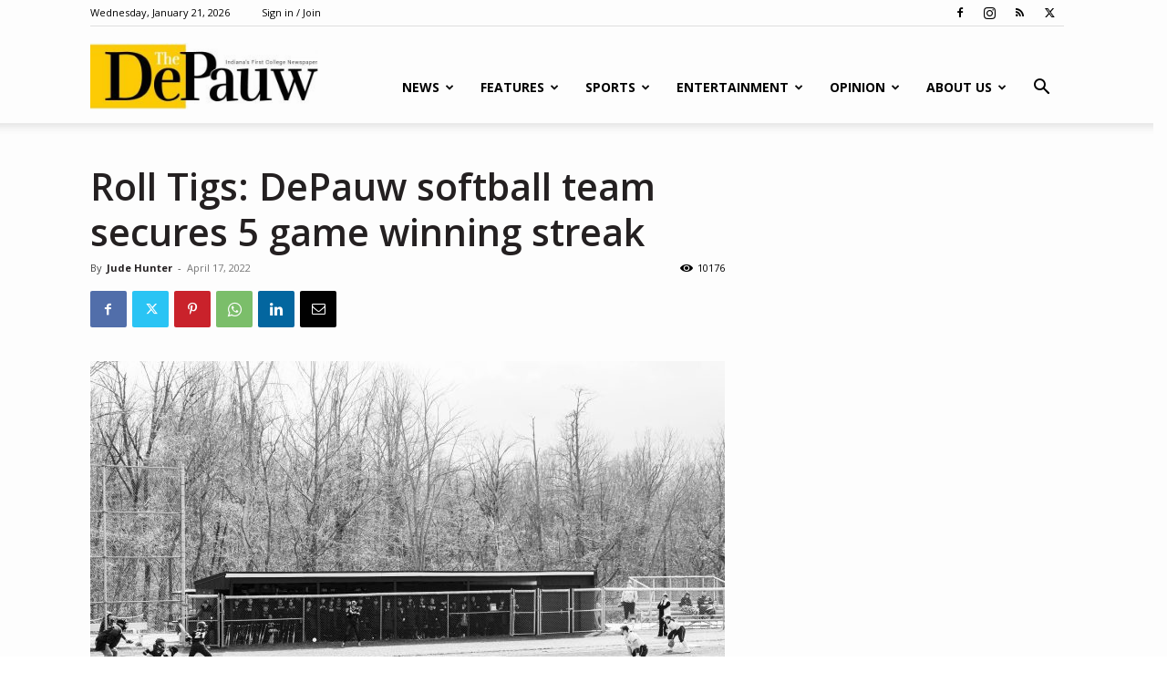

--- FILE ---
content_type: text/html; charset=UTF-8
request_url: https://thedepauw.com/roll-tigs-depauw-softball-team-secures-5-game-winning-streak/
body_size: 28867
content:
<!doctype html >
<!--[if IE 8]>    <html class="ie8" lang="en"> <![endif]-->
<!--[if IE 9]>    <html class="ie9" lang="en"> <![endif]-->
<!--[if gt IE 8]><!--> <html lang="en-US"> <!--<![endif]-->
<head>
    <title>Roll Tigs: DePauw softball team secures 5 game winning streak - The DePauw</title>
    <meta charset="UTF-8" />
    <meta name="viewport" content="width=device-width, initial-scale=1.0">
    <link rel="pingback" href="https://thedepauw.com/xmlrpc.php" />
    <meta name='robots' content='index, follow, max-image-preview:large, max-snippet:-1, max-video-preview:-1' />
	<style>img:is([sizes="auto" i], [sizes^="auto," i]) { contain-intrinsic-size: 3000px 1500px }</style>
	<link rel="icon" type="image/png" href="https://thedepauw.com/wp-content/uploads/2020/02/TDP-plain-300x225.jpg">
	<!-- This site is optimized with the Yoast SEO plugin v26.8 - https://yoast.com/product/yoast-seo-wordpress/ -->
	<link rel="canonical" href="https://thedepauw.com/roll-tigs-depauw-softball-team-secures-5-game-winning-streak/" />
	<meta property="og:locale" content="en_US" />
	<meta property="og:type" content="article" />
	<meta property="og:title" content="Roll Tigs: DePauw softball team secures 5 game winning streak - The DePauw" />
	<meta property="og:description" content="The DePauw Women&#039;s softball team has been on a winning streak for the past five games, and just secured their 18th win of the season over Hiram. The DePauw team is currently ranked ninth in the NFCA Division III top 25 poll with an undefeated conference record of 4-0. Just last year in the 2021 [&hellip;]" />
	<meta property="og:url" content="https://thedepauw.com/roll-tigs-depauw-softball-team-secures-5-game-winning-streak/" />
	<meta property="og:site_name" content="The DePauw" />
	<meta property="article:publisher" content="https://www.facebook.com/thedepauw" />
	<meta property="article:published_time" content="2022-04-17T16:00:38+00:00" />
	<meta property="article:modified_time" content="2025-11-21T04:40:56+00:00" />
	<meta property="og:image" content="https://thedepauw.com/wp-content/uploads/2022/04/Kelsey-Bernhard-scaled.jpg" />
	<meta property="og:image:width" content="2560" />
	<meta property="og:image:height" content="1589" />
	<meta property="og:image:type" content="image/jpeg" />
	<meta name="author" content="Jude Hunter" />
	<meta name="twitter:card" content="summary_large_image" />
	<meta name="twitter:creator" content="@thedepauw" />
	<meta name="twitter:site" content="@thedepauw" />
	<meta name="twitter:label1" content="Written by" />
	<meta name="twitter:data1" content="Jude Hunter" />
	<meta name="twitter:label2" content="Est. reading time" />
	<meta name="twitter:data2" content="2 minutes" />
	<script type="application/ld+json" class="yoast-schema-graph">{"@context":"https://schema.org","@graph":[{"@type":"Article","@id":"https://thedepauw.com/roll-tigs-depauw-softball-team-secures-5-game-winning-streak/#article","isPartOf":{"@id":"https://thedepauw.com/roll-tigs-depauw-softball-team-secures-5-game-winning-streak/"},"author":[{"@id":"https://thedepauw.com/#/schema/person/01b855e077f86f5390361cc692f0116f"}],"headline":"Roll Tigs: DePauw softball team secures 5 game winning streak","datePublished":"2022-04-17T16:00:38+00:00","dateModified":"2025-11-21T04:40:56+00:00","mainEntityOfPage":{"@id":"https://thedepauw.com/roll-tigs-depauw-softball-team-secures-5-game-winning-streak/"},"wordCount":329,"commentCount":0,"image":{"@id":"https://thedepauw.com/roll-tigs-depauw-softball-team-secures-5-game-winning-streak/#primaryimage"},"thumbnailUrl":"https://thedepauw.com/wp-content/uploads/2022/04/Kelsey-Bernhard-scaled.jpg","articleSection":["Homepage Featured","Sports"],"inLanguage":"en-US","potentialAction":[{"@type":"CommentAction","name":"Comment","target":["https://thedepauw.com/roll-tigs-depauw-softball-team-secures-5-game-winning-streak/#respond"]}]},{"@type":"WebPage","@id":"https://thedepauw.com/roll-tigs-depauw-softball-team-secures-5-game-winning-streak/","url":"https://thedepauw.com/roll-tigs-depauw-softball-team-secures-5-game-winning-streak/","name":"Roll Tigs: DePauw softball team secures 5 game winning streak - The DePauw","isPartOf":{"@id":"https://thedepauw.com/#website"},"primaryImageOfPage":{"@id":"https://thedepauw.com/roll-tigs-depauw-softball-team-secures-5-game-winning-streak/#primaryimage"},"image":{"@id":"https://thedepauw.com/roll-tigs-depauw-softball-team-secures-5-game-winning-streak/#primaryimage"},"thumbnailUrl":"https://thedepauw.com/wp-content/uploads/2022/04/Kelsey-Bernhard-scaled.jpg","datePublished":"2022-04-17T16:00:38+00:00","dateModified":"2025-11-21T04:40:56+00:00","author":{"@id":"https://thedepauw.com/#/schema/person/01b855e077f86f5390361cc692f0116f"},"breadcrumb":{"@id":"https://thedepauw.com/roll-tigs-depauw-softball-team-secures-5-game-winning-streak/#breadcrumb"},"inLanguage":"en-US","potentialAction":[{"@type":"ReadAction","target":["https://thedepauw.com/roll-tigs-depauw-softball-team-secures-5-game-winning-streak/"]}]},{"@type":"ImageObject","inLanguage":"en-US","@id":"https://thedepauw.com/roll-tigs-depauw-softball-team-secures-5-game-winning-streak/#primaryimage","url":"https://thedepauw.com/wp-content/uploads/2022/04/Kelsey-Bernhard-scaled.jpg","contentUrl":"https://thedepauw.com/wp-content/uploads/2022/04/Kelsey-Bernhard-scaled.jpg","width":2560,"height":1589},{"@type":"BreadcrumbList","@id":"https://thedepauw.com/roll-tigs-depauw-softball-team-secures-5-game-winning-streak/#breadcrumb","itemListElement":[{"@type":"ListItem","position":1,"name":"Home","item":"https://thedepauw.com/"},{"@type":"ListItem","position":2,"name":"Roll Tigs: DePauw softball team secures 5 game winning streak"}]},{"@type":"WebSite","@id":"https://thedepauw.com/#website","url":"https://thedepauw.com/","name":"The DePauw","description":"Indiana&#039;s First College Newspaper","potentialAction":[{"@type":"SearchAction","target":{"@type":"EntryPoint","urlTemplate":"https://thedepauw.com/?s={search_term_string}"},"query-input":{"@type":"PropertyValueSpecification","valueRequired":true,"valueName":"search_term_string"}}],"inLanguage":"en-US"},{"@type":"Person","@id":"https://thedepauw.com/#/schema/person/01b855e077f86f5390361cc692f0116f","name":"Jude Hunter","image":{"@type":"ImageObject","inLanguage":"en-US","@id":"https://thedepauw.com/#/schema/person/image/2794fb33b1d52c8af9e90765d3248e01","url":"https://secure.gravatar.com/avatar/359383a48e79e6fb5ede637966aa572c352478c48c4178a2277306a7083e420b?s=96&d=mm&r=g","contentUrl":"https://secure.gravatar.com/avatar/359383a48e79e6fb5ede637966aa572c352478c48c4178a2277306a7083e420b?s=96&d=mm&r=g","caption":"Jude Hunter"},"url":"https://thedepauw.com/author/jhunter/"}]}</script>
	<!-- / Yoast SEO plugin. -->


<link rel='dns-prefetch' href='//fonts.googleapis.com' />
<link rel="alternate" type="application/rss+xml" title="The DePauw &raquo; Feed" href="https://thedepauw.com/feed/" />
<link rel="alternate" type="application/rss+xml" title="The DePauw &raquo; Comments Feed" href="https://thedepauw.com/comments/feed/" />
<link rel="alternate" type="application/rss+xml" title="The DePauw &raquo; Roll Tigs: DePauw softball team secures 5 game winning streak Comments Feed" href="https://thedepauw.com/roll-tigs-depauw-softball-team-secures-5-game-winning-streak/feed/" />
<script type="text/javascript">
/* <![CDATA[ */
window._wpemojiSettings = {"baseUrl":"https:\/\/s.w.org\/images\/core\/emoji\/16.0.1\/72x72\/","ext":".png","svgUrl":"https:\/\/s.w.org\/images\/core\/emoji\/16.0.1\/svg\/","svgExt":".svg","source":{"concatemoji":"https:\/\/thedepauw.com\/wp-includes\/js\/wp-emoji-release.min.js?ver=ba3ad2944470a0b3f36b4cbaa9f85cf9"}};
/*! This file is auto-generated */
!function(s,n){var o,i,e;function c(e){try{var t={supportTests:e,timestamp:(new Date).valueOf()};sessionStorage.setItem(o,JSON.stringify(t))}catch(e){}}function p(e,t,n){e.clearRect(0,0,e.canvas.width,e.canvas.height),e.fillText(t,0,0);var t=new Uint32Array(e.getImageData(0,0,e.canvas.width,e.canvas.height).data),a=(e.clearRect(0,0,e.canvas.width,e.canvas.height),e.fillText(n,0,0),new Uint32Array(e.getImageData(0,0,e.canvas.width,e.canvas.height).data));return t.every(function(e,t){return e===a[t]})}function u(e,t){e.clearRect(0,0,e.canvas.width,e.canvas.height),e.fillText(t,0,0);for(var n=e.getImageData(16,16,1,1),a=0;a<n.data.length;a++)if(0!==n.data[a])return!1;return!0}function f(e,t,n,a){switch(t){case"flag":return n(e,"\ud83c\udff3\ufe0f\u200d\u26a7\ufe0f","\ud83c\udff3\ufe0f\u200b\u26a7\ufe0f")?!1:!n(e,"\ud83c\udde8\ud83c\uddf6","\ud83c\udde8\u200b\ud83c\uddf6")&&!n(e,"\ud83c\udff4\udb40\udc67\udb40\udc62\udb40\udc65\udb40\udc6e\udb40\udc67\udb40\udc7f","\ud83c\udff4\u200b\udb40\udc67\u200b\udb40\udc62\u200b\udb40\udc65\u200b\udb40\udc6e\u200b\udb40\udc67\u200b\udb40\udc7f");case"emoji":return!a(e,"\ud83e\udedf")}return!1}function g(e,t,n,a){var r="undefined"!=typeof WorkerGlobalScope&&self instanceof WorkerGlobalScope?new OffscreenCanvas(300,150):s.createElement("canvas"),o=r.getContext("2d",{willReadFrequently:!0}),i=(o.textBaseline="top",o.font="600 32px Arial",{});return e.forEach(function(e){i[e]=t(o,e,n,a)}),i}function t(e){var t=s.createElement("script");t.src=e,t.defer=!0,s.head.appendChild(t)}"undefined"!=typeof Promise&&(o="wpEmojiSettingsSupports",i=["flag","emoji"],n.supports={everything:!0,everythingExceptFlag:!0},e=new Promise(function(e){s.addEventListener("DOMContentLoaded",e,{once:!0})}),new Promise(function(t){var n=function(){try{var e=JSON.parse(sessionStorage.getItem(o));if("object"==typeof e&&"number"==typeof e.timestamp&&(new Date).valueOf()<e.timestamp+604800&&"object"==typeof e.supportTests)return e.supportTests}catch(e){}return null}();if(!n){if("undefined"!=typeof Worker&&"undefined"!=typeof OffscreenCanvas&&"undefined"!=typeof URL&&URL.createObjectURL&&"undefined"!=typeof Blob)try{var e="postMessage("+g.toString()+"("+[JSON.stringify(i),f.toString(),p.toString(),u.toString()].join(",")+"));",a=new Blob([e],{type:"text/javascript"}),r=new Worker(URL.createObjectURL(a),{name:"wpTestEmojiSupports"});return void(r.onmessage=function(e){c(n=e.data),r.terminate(),t(n)})}catch(e){}c(n=g(i,f,p,u))}t(n)}).then(function(e){for(var t in e)n.supports[t]=e[t],n.supports.everything=n.supports.everything&&n.supports[t],"flag"!==t&&(n.supports.everythingExceptFlag=n.supports.everythingExceptFlag&&n.supports[t]);n.supports.everythingExceptFlag=n.supports.everythingExceptFlag&&!n.supports.flag,n.DOMReady=!1,n.readyCallback=function(){n.DOMReady=!0}}).then(function(){return e}).then(function(){var e;n.supports.everything||(n.readyCallback(),(e=n.source||{}).concatemoji?t(e.concatemoji):e.wpemoji&&e.twemoji&&(t(e.twemoji),t(e.wpemoji)))}))}((window,document),window._wpemojiSettings);
/* ]]> */
</script>
<link rel='stylesheet' id='twb-open-sans-css' href='https://fonts.googleapis.com/css?family=Open+Sans%3A300%2C400%2C500%2C600%2C700%2C800&#038;display=swap&#038;ver=6.8.3' type='text/css' media='all' />
<link rel='stylesheet' id='twbbwg-global-css' href='https://thedepauw.com/wp-content/plugins/photo-gallery/booster/assets/css/global.css?ver=1.0.0' type='text/css' media='all' />
<style id='wp-emoji-styles-inline-css' type='text/css'>

	img.wp-smiley, img.emoji {
		display: inline !important;
		border: none !important;
		box-shadow: none !important;
		height: 1em !important;
		width: 1em !important;
		margin: 0 0.07em !important;
		vertical-align: -0.1em !important;
		background: none !important;
		padding: 0 !important;
	}
</style>
<link rel='stylesheet' id='wp-block-library-css' href='https://thedepauw.com/wp-includes/css/dist/block-library/style.min.css?ver=ba3ad2944470a0b3f36b4cbaa9f85cf9' type='text/css' media='all' />
<style id='classic-theme-styles-inline-css' type='text/css'>
/*! This file is auto-generated */
.wp-block-button__link{color:#fff;background-color:#32373c;border-radius:9999px;box-shadow:none;text-decoration:none;padding:calc(.667em + 2px) calc(1.333em + 2px);font-size:1.125em}.wp-block-file__button{background:#32373c;color:#fff;text-decoration:none}
</style>
<style id='co-authors-plus-coauthors-style-inline-css' type='text/css'>
.wp-block-co-authors-plus-coauthors.is-layout-flow [class*=wp-block-co-authors-plus]{display:inline}

</style>
<style id='co-authors-plus-avatar-style-inline-css' type='text/css'>
.wp-block-co-authors-plus-avatar :where(img){height:auto;max-width:100%;vertical-align:bottom}.wp-block-co-authors-plus-coauthors.is-layout-flow .wp-block-co-authors-plus-avatar :where(img){vertical-align:middle}.wp-block-co-authors-plus-avatar:is(.alignleft,.alignright){display:table}.wp-block-co-authors-plus-avatar.aligncenter{display:table;margin-inline:auto}

</style>
<style id='co-authors-plus-image-style-inline-css' type='text/css'>
.wp-block-co-authors-plus-image{margin-bottom:0}.wp-block-co-authors-plus-image :where(img){height:auto;max-width:100%;vertical-align:bottom}.wp-block-co-authors-plus-coauthors.is-layout-flow .wp-block-co-authors-plus-image :where(img){vertical-align:middle}.wp-block-co-authors-plus-image:is(.alignfull,.alignwide) :where(img){width:100%}.wp-block-co-authors-plus-image:is(.alignleft,.alignright){display:table}.wp-block-co-authors-plus-image.aligncenter{display:table;margin-inline:auto}

</style>
<link rel='stylesheet' id='wp-components-css' href='https://thedepauw.com/wp-includes/css/dist/components/style.min.css?ver=ba3ad2944470a0b3f36b4cbaa9f85cf9' type='text/css' media='all' />
<link rel='stylesheet' id='wp-preferences-css' href='https://thedepauw.com/wp-includes/css/dist/preferences/style.min.css?ver=ba3ad2944470a0b3f36b4cbaa9f85cf9' type='text/css' media='all' />
<link rel='stylesheet' id='wp-block-editor-css' href='https://thedepauw.com/wp-includes/css/dist/block-editor/style.min.css?ver=ba3ad2944470a0b3f36b4cbaa9f85cf9' type='text/css' media='all' />
<link rel='stylesheet' id='popup-maker-block-library-style-css' href='https://thedepauw.com/wp-content/plugins/popup-maker/dist/packages/block-library-style.css?ver=dbea705cfafe089d65f1' type='text/css' media='all' />
<style id='global-styles-inline-css' type='text/css'>
:root{--wp--preset--aspect-ratio--square: 1;--wp--preset--aspect-ratio--4-3: 4/3;--wp--preset--aspect-ratio--3-4: 3/4;--wp--preset--aspect-ratio--3-2: 3/2;--wp--preset--aspect-ratio--2-3: 2/3;--wp--preset--aspect-ratio--16-9: 16/9;--wp--preset--aspect-ratio--9-16: 9/16;--wp--preset--color--black: #000000;--wp--preset--color--cyan-bluish-gray: #abb8c3;--wp--preset--color--white: #ffffff;--wp--preset--color--pale-pink: #f78da7;--wp--preset--color--vivid-red: #cf2e2e;--wp--preset--color--luminous-vivid-orange: #ff6900;--wp--preset--color--luminous-vivid-amber: #fcb900;--wp--preset--color--light-green-cyan: #7bdcb5;--wp--preset--color--vivid-green-cyan: #00d084;--wp--preset--color--pale-cyan-blue: #8ed1fc;--wp--preset--color--vivid-cyan-blue: #0693e3;--wp--preset--color--vivid-purple: #9b51e0;--wp--preset--gradient--vivid-cyan-blue-to-vivid-purple: linear-gradient(135deg,rgba(6,147,227,1) 0%,rgb(155,81,224) 100%);--wp--preset--gradient--light-green-cyan-to-vivid-green-cyan: linear-gradient(135deg,rgb(122,220,180) 0%,rgb(0,208,130) 100%);--wp--preset--gradient--luminous-vivid-amber-to-luminous-vivid-orange: linear-gradient(135deg,rgba(252,185,0,1) 0%,rgba(255,105,0,1) 100%);--wp--preset--gradient--luminous-vivid-orange-to-vivid-red: linear-gradient(135deg,rgba(255,105,0,1) 0%,rgb(207,46,46) 100%);--wp--preset--gradient--very-light-gray-to-cyan-bluish-gray: linear-gradient(135deg,rgb(238,238,238) 0%,rgb(169,184,195) 100%);--wp--preset--gradient--cool-to-warm-spectrum: linear-gradient(135deg,rgb(74,234,220) 0%,rgb(151,120,209) 20%,rgb(207,42,186) 40%,rgb(238,44,130) 60%,rgb(251,105,98) 80%,rgb(254,248,76) 100%);--wp--preset--gradient--blush-light-purple: linear-gradient(135deg,rgb(255,206,236) 0%,rgb(152,150,240) 100%);--wp--preset--gradient--blush-bordeaux: linear-gradient(135deg,rgb(254,205,165) 0%,rgb(254,45,45) 50%,rgb(107,0,62) 100%);--wp--preset--gradient--luminous-dusk: linear-gradient(135deg,rgb(255,203,112) 0%,rgb(199,81,192) 50%,rgb(65,88,208) 100%);--wp--preset--gradient--pale-ocean: linear-gradient(135deg,rgb(255,245,203) 0%,rgb(182,227,212) 50%,rgb(51,167,181) 100%);--wp--preset--gradient--electric-grass: linear-gradient(135deg,rgb(202,248,128) 0%,rgb(113,206,126) 100%);--wp--preset--gradient--midnight: linear-gradient(135deg,rgb(2,3,129) 0%,rgb(40,116,252) 100%);--wp--preset--font-size--small: 11px;--wp--preset--font-size--medium: 20px;--wp--preset--font-size--large: 32px;--wp--preset--font-size--x-large: 42px;--wp--preset--font-size--regular: 15px;--wp--preset--font-size--larger: 50px;--wp--preset--spacing--20: 0.44rem;--wp--preset--spacing--30: 0.67rem;--wp--preset--spacing--40: 1rem;--wp--preset--spacing--50: 1.5rem;--wp--preset--spacing--60: 2.25rem;--wp--preset--spacing--70: 3.38rem;--wp--preset--spacing--80: 5.06rem;--wp--preset--shadow--natural: 6px 6px 9px rgba(0, 0, 0, 0.2);--wp--preset--shadow--deep: 12px 12px 50px rgba(0, 0, 0, 0.4);--wp--preset--shadow--sharp: 6px 6px 0px rgba(0, 0, 0, 0.2);--wp--preset--shadow--outlined: 6px 6px 0px -3px rgba(255, 255, 255, 1), 6px 6px rgba(0, 0, 0, 1);--wp--preset--shadow--crisp: 6px 6px 0px rgba(0, 0, 0, 1);}:where(.is-layout-flex){gap: 0.5em;}:where(.is-layout-grid){gap: 0.5em;}body .is-layout-flex{display: flex;}.is-layout-flex{flex-wrap: wrap;align-items: center;}.is-layout-flex > :is(*, div){margin: 0;}body .is-layout-grid{display: grid;}.is-layout-grid > :is(*, div){margin: 0;}:where(.wp-block-columns.is-layout-flex){gap: 2em;}:where(.wp-block-columns.is-layout-grid){gap: 2em;}:where(.wp-block-post-template.is-layout-flex){gap: 1.25em;}:where(.wp-block-post-template.is-layout-grid){gap: 1.25em;}.has-black-color{color: var(--wp--preset--color--black) !important;}.has-cyan-bluish-gray-color{color: var(--wp--preset--color--cyan-bluish-gray) !important;}.has-white-color{color: var(--wp--preset--color--white) !important;}.has-pale-pink-color{color: var(--wp--preset--color--pale-pink) !important;}.has-vivid-red-color{color: var(--wp--preset--color--vivid-red) !important;}.has-luminous-vivid-orange-color{color: var(--wp--preset--color--luminous-vivid-orange) !important;}.has-luminous-vivid-amber-color{color: var(--wp--preset--color--luminous-vivid-amber) !important;}.has-light-green-cyan-color{color: var(--wp--preset--color--light-green-cyan) !important;}.has-vivid-green-cyan-color{color: var(--wp--preset--color--vivid-green-cyan) !important;}.has-pale-cyan-blue-color{color: var(--wp--preset--color--pale-cyan-blue) !important;}.has-vivid-cyan-blue-color{color: var(--wp--preset--color--vivid-cyan-blue) !important;}.has-vivid-purple-color{color: var(--wp--preset--color--vivid-purple) !important;}.has-black-background-color{background-color: var(--wp--preset--color--black) !important;}.has-cyan-bluish-gray-background-color{background-color: var(--wp--preset--color--cyan-bluish-gray) !important;}.has-white-background-color{background-color: var(--wp--preset--color--white) !important;}.has-pale-pink-background-color{background-color: var(--wp--preset--color--pale-pink) !important;}.has-vivid-red-background-color{background-color: var(--wp--preset--color--vivid-red) !important;}.has-luminous-vivid-orange-background-color{background-color: var(--wp--preset--color--luminous-vivid-orange) !important;}.has-luminous-vivid-amber-background-color{background-color: var(--wp--preset--color--luminous-vivid-amber) !important;}.has-light-green-cyan-background-color{background-color: var(--wp--preset--color--light-green-cyan) !important;}.has-vivid-green-cyan-background-color{background-color: var(--wp--preset--color--vivid-green-cyan) !important;}.has-pale-cyan-blue-background-color{background-color: var(--wp--preset--color--pale-cyan-blue) !important;}.has-vivid-cyan-blue-background-color{background-color: var(--wp--preset--color--vivid-cyan-blue) !important;}.has-vivid-purple-background-color{background-color: var(--wp--preset--color--vivid-purple) !important;}.has-black-border-color{border-color: var(--wp--preset--color--black) !important;}.has-cyan-bluish-gray-border-color{border-color: var(--wp--preset--color--cyan-bluish-gray) !important;}.has-white-border-color{border-color: var(--wp--preset--color--white) !important;}.has-pale-pink-border-color{border-color: var(--wp--preset--color--pale-pink) !important;}.has-vivid-red-border-color{border-color: var(--wp--preset--color--vivid-red) !important;}.has-luminous-vivid-orange-border-color{border-color: var(--wp--preset--color--luminous-vivid-orange) !important;}.has-luminous-vivid-amber-border-color{border-color: var(--wp--preset--color--luminous-vivid-amber) !important;}.has-light-green-cyan-border-color{border-color: var(--wp--preset--color--light-green-cyan) !important;}.has-vivid-green-cyan-border-color{border-color: var(--wp--preset--color--vivid-green-cyan) !important;}.has-pale-cyan-blue-border-color{border-color: var(--wp--preset--color--pale-cyan-blue) !important;}.has-vivid-cyan-blue-border-color{border-color: var(--wp--preset--color--vivid-cyan-blue) !important;}.has-vivid-purple-border-color{border-color: var(--wp--preset--color--vivid-purple) !important;}.has-vivid-cyan-blue-to-vivid-purple-gradient-background{background: var(--wp--preset--gradient--vivid-cyan-blue-to-vivid-purple) !important;}.has-light-green-cyan-to-vivid-green-cyan-gradient-background{background: var(--wp--preset--gradient--light-green-cyan-to-vivid-green-cyan) !important;}.has-luminous-vivid-amber-to-luminous-vivid-orange-gradient-background{background: var(--wp--preset--gradient--luminous-vivid-amber-to-luminous-vivid-orange) !important;}.has-luminous-vivid-orange-to-vivid-red-gradient-background{background: var(--wp--preset--gradient--luminous-vivid-orange-to-vivid-red) !important;}.has-very-light-gray-to-cyan-bluish-gray-gradient-background{background: var(--wp--preset--gradient--very-light-gray-to-cyan-bluish-gray) !important;}.has-cool-to-warm-spectrum-gradient-background{background: var(--wp--preset--gradient--cool-to-warm-spectrum) !important;}.has-blush-light-purple-gradient-background{background: var(--wp--preset--gradient--blush-light-purple) !important;}.has-blush-bordeaux-gradient-background{background: var(--wp--preset--gradient--blush-bordeaux) !important;}.has-luminous-dusk-gradient-background{background: var(--wp--preset--gradient--luminous-dusk) !important;}.has-pale-ocean-gradient-background{background: var(--wp--preset--gradient--pale-ocean) !important;}.has-electric-grass-gradient-background{background: var(--wp--preset--gradient--electric-grass) !important;}.has-midnight-gradient-background{background: var(--wp--preset--gradient--midnight) !important;}.has-small-font-size{font-size: var(--wp--preset--font-size--small) !important;}.has-medium-font-size{font-size: var(--wp--preset--font-size--medium) !important;}.has-large-font-size{font-size: var(--wp--preset--font-size--large) !important;}.has-x-large-font-size{font-size: var(--wp--preset--font-size--x-large) !important;}
:where(.wp-block-post-template.is-layout-flex){gap: 1.25em;}:where(.wp-block-post-template.is-layout-grid){gap: 1.25em;}
:where(.wp-block-columns.is-layout-flex){gap: 2em;}:where(.wp-block-columns.is-layout-grid){gap: 2em;}
:root :where(.wp-block-pullquote){font-size: 1.5em;line-height: 1.6;}
</style>
<link rel='stylesheet' id='bwg_fonts-css' href='https://thedepauw.com/wp-content/plugins/photo-gallery/css/bwg-fonts/fonts.css?ver=0.0.1' type='text/css' media='all' />
<link rel='stylesheet' id='sumoselect-css' href='https://thedepauw.com/wp-content/plugins/photo-gallery/css/sumoselect.min.css?ver=3.4.6' type='text/css' media='all' />
<link rel='stylesheet' id='mCustomScrollbar-css' href='https://thedepauw.com/wp-content/plugins/photo-gallery/css/jquery.mCustomScrollbar.min.css?ver=3.1.5' type='text/css' media='all' />
<link rel='stylesheet' id='bwg_frontend-css' href='https://thedepauw.com/wp-content/plugins/photo-gallery/css/styles.min.css?ver=1.8.35' type='text/css' media='all' />
<link rel='stylesheet' id='simple-banner-style-css' href='https://thedepauw.com/wp-content/plugins/simple-banner/simple-banner.css?ver=3.2.1' type='text/css' media='all' />
<link rel='stylesheet' id='td-plugin-framework-css' href='https://thedepauw.com/wp-content/plugins/td-api-plugin/css/style.css?ver=ba3ad2944470a0b3f36b4cbaa9f85cf9' type='text/css' media='all' />
<link rel='stylesheet' id='wp-polls-css' href='https://thedepauw.com/wp-content/plugins/wp-polls/polls-css.css?ver=2.77.3' type='text/css' media='all' />
<style id='wp-polls-inline-css' type='text/css'>
.wp-polls .pollbar {
	margin: 1px;
	font-size: 18px;
	line-height: 20px;
	height: 20px;
	background: #ffde05;
	border: 1px solid #dec100;
}

</style>
<link rel='stylesheet' id='td-plugin-newsletter-css' href='https://thedepauw.com/wp-content/plugins/td-newsletter/style.css?ver=12.7.1' type='text/css' media='all' />
<link rel='stylesheet' id='td-plugin-multi-purpose-css' href='https://thedepauw.com/wp-content/plugins/td-composer/td-multi-purpose/style.css?ver=492e3cf54bd42df3b24a3de8e2307cafx' type='text/css' media='all' />
<link rel='stylesheet' id='google-fonts-style-css' href='https://fonts.googleapis.com/css?family=Lora%3A400%7COpen+Sans%3A400%2C600%2C700%7CRoboto%3A400%2C600%2C700&#038;display=swap&#038;ver=12.7.1' type='text/css' media='all' />
<link rel='stylesheet' id='popup-maker-site-css' href='//thedepauw.com/wp-content/uploads/pum/pum-site-styles.css?generated=1755241526&#038;ver=1.21.5' type='text/css' media='all' />
<link rel='stylesheet' id='td-theme-css' href='https://thedepauw.com/wp-content/themes/Newspaper/style.css?ver=12.7.1' type='text/css' media='all' />
<style id='td-theme-inline-css' type='text/css'>@media (max-width:767px){.td-header-desktop-wrap{display:none}}@media (min-width:767px){.td-header-mobile-wrap{display:none}}</style>
<link rel='stylesheet' id='td-theme-child-css' href='https://thedepauw.com/wp-content/themes/Newspaper-child/style.css?ver=12.7.1c' type='text/css' media='all' />
<link rel='stylesheet' id='js_composer_front-css' href='https://thedepauw.com/wp-content/plugins/js_composer/assets/css/js_composer.min.css?ver=4.12' type='text/css' media='all' />
<link rel='stylesheet' id='td-legacy-framework-front-style-css' href='https://thedepauw.com/wp-content/plugins/td-composer/legacy/Newspaper/assets/css/td_legacy_main.css?ver=492e3cf54bd42df3b24a3de8e2307cafx' type='text/css' media='all' />
<link rel='stylesheet' id='td-standard-pack-framework-front-style-css' href='https://thedepauw.com/wp-content/plugins/td-standard-pack/Newspaper/assets/css/td_standard_pack_main.css?ver=8ae1459a1d876d507918f73cef68310e' type='text/css' media='all' />
<link rel='stylesheet' id='tdb_style_cloud_templates_front-css' href='https://thedepauw.com/wp-content/plugins/td-cloud-library/assets/css/tdb_main.css?ver=d578089f160957352b9b4ca6d880fd8f' type='text/css' media='all' />
<script type="text/javascript" src="https://thedepauw.com/wp-includes/js/jquery/jquery.min.js?ver=3.7.1" id="jquery-core-js"></script>
<script type="text/javascript" src="https://thedepauw.com/wp-includes/js/jquery/jquery-migrate.min.js?ver=3.4.1" id="jquery-migrate-js"></script>
<script type="text/javascript" src="https://thedepauw.com/wp-content/plugins/photo-gallery/booster/assets/js/circle-progress.js?ver=1.2.2" id="twbbwg-circle-js"></script>
<script type="text/javascript" id="twbbwg-global-js-extra">
/* <![CDATA[ */
var twb = {"nonce":"2acf25697a","ajax_url":"https:\/\/thedepauw.com\/wp-admin\/admin-ajax.php","plugin_url":"https:\/\/thedepauw.com\/wp-content\/plugins\/photo-gallery\/booster","href":"https:\/\/thedepauw.com\/wp-admin\/admin.php?page=twbbwg_photo-gallery"};
var twb = {"nonce":"2acf25697a","ajax_url":"https:\/\/thedepauw.com\/wp-admin\/admin-ajax.php","plugin_url":"https:\/\/thedepauw.com\/wp-content\/plugins\/photo-gallery\/booster","href":"https:\/\/thedepauw.com\/wp-admin\/admin.php?page=twbbwg_photo-gallery"};
/* ]]> */
</script>
<script type="text/javascript" src="https://thedepauw.com/wp-content/plugins/photo-gallery/booster/assets/js/global.js?ver=1.0.0" id="twbbwg-global-js"></script>
<script type="text/javascript" src="https://thedepauw.com/wp-content/plugins/photo-gallery/js/jquery.sumoselect.min.js?ver=3.4.6" id="sumoselect-js"></script>
<script type="text/javascript" src="https://thedepauw.com/wp-content/plugins/photo-gallery/js/tocca.min.js?ver=2.0.9" id="bwg_mobile-js"></script>
<script type="text/javascript" src="https://thedepauw.com/wp-content/plugins/photo-gallery/js/jquery.mCustomScrollbar.concat.min.js?ver=3.1.5" id="mCustomScrollbar-js"></script>
<script type="text/javascript" src="https://thedepauw.com/wp-content/plugins/photo-gallery/js/jquery.fullscreen.min.js?ver=0.6.0" id="jquery-fullscreen-js"></script>
<script type="text/javascript" id="bwg_frontend-js-extra">
/* <![CDATA[ */
var bwg_objectsL10n = {"bwg_field_required":"field is required.","bwg_mail_validation":"This is not a valid email address.","bwg_search_result":"There are no images matching your search.","bwg_select_tag":"Select Tag","bwg_order_by":"Order By","bwg_search":"Search","bwg_show_ecommerce":"Show Ecommerce","bwg_hide_ecommerce":"Hide Ecommerce","bwg_show_comments":"Show Comments","bwg_hide_comments":"Hide Comments","bwg_restore":"Restore","bwg_maximize":"Maximize","bwg_fullscreen":"Fullscreen","bwg_exit_fullscreen":"Exit Fullscreen","bwg_search_tag":"SEARCH...","bwg_tag_no_match":"No tags found","bwg_all_tags_selected":"All tags selected","bwg_tags_selected":"tags selected","play":"Play","pause":"Pause","is_pro":"","bwg_play":"Play","bwg_pause":"Pause","bwg_hide_info":"Hide info","bwg_show_info":"Show info","bwg_hide_rating":"Hide rating","bwg_show_rating":"Show rating","ok":"Ok","cancel":"Cancel","select_all":"Select all","lazy_load":"0","lazy_loader":"https:\/\/thedepauw.com\/wp-content\/plugins\/photo-gallery\/images\/ajax_loader.png","front_ajax":"0","bwg_tag_see_all":"see all tags","bwg_tag_see_less":"see less tags"};
/* ]]> */
</script>
<script type="text/javascript" src="https://thedepauw.com/wp-content/plugins/photo-gallery/js/scripts.min.js?ver=1.8.35" id="bwg_frontend-js"></script>
<script type="text/javascript" id="simple-banner-script-js-before">
/* <![CDATA[ */
const simpleBannerScriptParams = {"pro_version_enabled":"","debug_mode":"","id":35512,"version":"3.2.1","banner_params":[{"hide_simple_banner":"yes","simple_banner_prepend_element":"body","simple_banner_position":"absolute","header_margin":"","header_padding":"","wp_body_open_enabled":"","wp_body_open":true,"simple_banner_z_index":"","simple_banner_text":"Visit the <a href=\"https:\/\/www.depauw.edu\/offices\/academic-affairs\/faculty-governance\/committees-and-contacts\/faculty-personnel-policy-and-review\/announcement-of-faculty-reviews\/\"> 2025-2026 Faculty Review webpage<\/a> for more information. We encourage you to share your experience with the Review Committee about any faculty member scheduled for review in 2025-26. You can write to the Faculty Personnel Policy and Review Committee (ReviewComm@depauw.edu) or mail your letter to Carol Cox, Academic Affairs, 133 Julian Science &amp; Mathematics Center.","disabled_on_current_page":false,"disabled_pages_array":[],"is_current_page_a_post":true,"disabled_on_posts":"","simple_banner_disabled_page_paths":"","simple_banner_font_size":"5","simple_banner_color":"#ffde59","simple_banner_text_color":"#000000","simple_banner_link_color":"","simple_banner_close_color":"","simple_banner_custom_css":".simple-banner-text {\r\n    font-size: 16px !important;\r\n}","simple_banner_scrolling_custom_css":"","simple_banner_text_custom_css":"","simple_banner_button_css":"","site_custom_css":"","keep_site_custom_css":"","site_custom_js":"","keep_site_custom_js":"","close_button_enabled":"","close_button_expiration":"","close_button_cookie_set":false,"current_date":{"date":"2026-01-21 13:29:19.398074","timezone_type":3,"timezone":"UTC"},"start_date":{"date":"2026-01-21 13:29:19.398084","timezone_type":3,"timezone":"UTC"},"end_date":{"date":"2026-01-21 13:29:19.398090","timezone_type":3,"timezone":"UTC"},"simple_banner_start_after_date":"","simple_banner_remove_after_date":"","simple_banner_insert_inside_element":""}]}
/* ]]> */
</script>
<script type="text/javascript" src="https://thedepauw.com/wp-content/plugins/simple-banner/simple-banner.js?ver=3.2.1" id="simple-banner-script-js"></script>
<link rel="https://api.w.org/" href="https://thedepauw.com/wp-json/" /><link rel="alternate" title="JSON" type="application/json" href="https://thedepauw.com/wp-json/wp/v2/posts/35512" /><link rel="EditURI" type="application/rsd+xml" title="RSD" href="https://thedepauw.com/xmlrpc.php?rsd" />
<link rel="alternate" title="oEmbed (JSON)" type="application/json+oembed" href="https://thedepauw.com/wp-json/oembed/1.0/embed?url=https%3A%2F%2Fthedepauw.com%2Froll-tigs-depauw-softball-team-secures-5-game-winning-streak%2F" />
<link rel="alternate" title="oEmbed (XML)" type="text/xml+oembed" href="https://thedepauw.com/wp-json/oembed/1.0/embed?url=https%3A%2F%2Fthedepauw.com%2Froll-tigs-depauw-softball-team-secures-5-game-winning-streak%2F&#038;format=xml" />

<!-- This site is using AdRotate v5.17.1 to display their advertisements - https://ajdg.solutions/ -->
<!-- AdRotate CSS -->
<style type="text/css" media="screen">
	.g { margin:0px; padding:0px; overflow:hidden; line-height:1; zoom:1; }
	.g img { height:auto; }
	.g-col { position:relative; float:left; }
	.g-col:first-child { margin-left: 0; }
	.g-col:last-child { margin-right: 0; }
	.g-1 {  margin: 0 auto; }
	@media only screen and (max-width: 480px) {
		.g-col, .g-dyn, .g-single { width:100%; margin-left:0; margin-right:0; }
	}
</style>
<!-- /AdRotate CSS -->

<style id="simple-banner-hide" type="text/css">.simple-banner{display:none;}</style><style id="simple-banner-position" type="text/css">.simple-banner{position:absolute;}</style><style id="simple-banner-font-size" type="text/css">.simple-banner .simple-banner-text{font-size:5;}</style><style id="simple-banner-background-color" type="text/css">.simple-banner{background:#ffde59;}</style><style id="simple-banner-text-color" type="text/css">.simple-banner .simple-banner-text{color:#000000;}</style><style id="simple-banner-link-color" type="text/css">.simple-banner .simple-banner-text a{color:#f16521;}</style><style id="simple-banner-z-index" type="text/css">.simple-banner{z-index: 99999;}</style><style id="simple-banner-custom-css" type="text/css">.simple-banner{.simple-banner-text {
    font-size: 16px !important;
}}</style><style id="simple-banner-site-custom-css-dummy" type="text/css"></style><script id="simple-banner-site-custom-js-dummy" type="text/javascript"></script>    <script>
        window.tdb_global_vars = {"wpRestUrl":"https:\/\/thedepauw.com\/wp-json\/","permalinkStructure":"\/%postname%\/"};
        window.tdb_p_autoload_vars = {"isAjax":false,"isAdminBarShowing":false,"autoloadStatus":"off","origPostEditUrl":null};
    </script>
    
    <style id="tdb-global-colors">:root{--accent-color:#fff}</style>

    
	<meta name="generator" content="Powered by Visual Composer - drag and drop page builder for WordPress."/>
<!--[if lte IE 9]><link rel="stylesheet" type="text/css" href="https://thedepauw.com/wp-content/plugins/js_composer/assets/css/vc_lte_ie9.min.css" media="screen"><![endif]--><!--[if IE  8]><link rel="stylesheet" type="text/css" href="https://thedepauw.com/wp-content/plugins/js_composer/assets/css/vc-ie8.min.css" media="screen"><![endif]-->
<!-- JS generated by theme -->

<script type="text/javascript" id="td-generated-header-js">
    
    

	    var tdBlocksArray = []; //here we store all the items for the current page

	    // td_block class - each ajax block uses a object of this class for requests
	    function tdBlock() {
		    this.id = '';
		    this.block_type = 1; //block type id (1-234 etc)
		    this.atts = '';
		    this.td_column_number = '';
		    this.td_current_page = 1; //
		    this.post_count = 0; //from wp
		    this.found_posts = 0; //from wp
		    this.max_num_pages = 0; //from wp
		    this.td_filter_value = ''; //current live filter value
		    this.is_ajax_running = false;
		    this.td_user_action = ''; // load more or infinite loader (used by the animation)
		    this.header_color = '';
		    this.ajax_pagination_infinite_stop = ''; //show load more at page x
	    }

        // td_js_generator - mini detector
        ( function () {
            var htmlTag = document.getElementsByTagName("html")[0];

	        if ( navigator.userAgent.indexOf("MSIE 10.0") > -1 ) {
                htmlTag.className += ' ie10';
            }

            if ( !!navigator.userAgent.match(/Trident.*rv\:11\./) ) {
                htmlTag.className += ' ie11';
            }

	        if ( navigator.userAgent.indexOf("Edge") > -1 ) {
                htmlTag.className += ' ieEdge';
            }

            if ( /(iPad|iPhone|iPod)/g.test(navigator.userAgent) ) {
                htmlTag.className += ' td-md-is-ios';
            }

            var user_agent = navigator.userAgent.toLowerCase();
            if ( user_agent.indexOf("android") > -1 ) {
                htmlTag.className += ' td-md-is-android';
            }

            if ( -1 !== navigator.userAgent.indexOf('Mac OS X')  ) {
                htmlTag.className += ' td-md-is-os-x';
            }

            if ( /chrom(e|ium)/.test(navigator.userAgent.toLowerCase()) ) {
               htmlTag.className += ' td-md-is-chrome';
            }

            if ( -1 !== navigator.userAgent.indexOf('Firefox') ) {
                htmlTag.className += ' td-md-is-firefox';
            }

            if ( -1 !== navigator.userAgent.indexOf('Safari') && -1 === navigator.userAgent.indexOf('Chrome') ) {
                htmlTag.className += ' td-md-is-safari';
            }

            if( -1 !== navigator.userAgent.indexOf('IEMobile') ){
                htmlTag.className += ' td-md-is-iemobile';
            }

        })();

        var tdLocalCache = {};

        ( function () {
            "use strict";

            tdLocalCache = {
                data: {},
                remove: function (resource_id) {
                    delete tdLocalCache.data[resource_id];
                },
                exist: function (resource_id) {
                    return tdLocalCache.data.hasOwnProperty(resource_id) && tdLocalCache.data[resource_id] !== null;
                },
                get: function (resource_id) {
                    return tdLocalCache.data[resource_id];
                },
                set: function (resource_id, cachedData) {
                    tdLocalCache.remove(resource_id);
                    tdLocalCache.data[resource_id] = cachedData;
                }
            };
        })();

    
    
var td_viewport_interval_list=[{"limitBottom":767,"sidebarWidth":228},{"limitBottom":1018,"sidebarWidth":300},{"limitBottom":1140,"sidebarWidth":324}];
var tdc_is_installed="yes";
var tdc_domain_active=false;
var td_ajax_url="https:\/\/thedepauw.com\/wp-admin\/admin-ajax.php?td_theme_name=Newspaper&v=12.7.1";
var td_get_template_directory_uri="https:\/\/thedepauw.com\/wp-content\/plugins\/td-composer\/legacy\/common";
var tds_snap_menu="smart_snap_always";
var tds_logo_on_sticky="show_header_logo";
var tds_header_style="7";
var td_please_wait="Please wait...";
var td_email_user_pass_incorrect="User or password incorrect!";
var td_email_user_incorrect="Email or username incorrect!";
var td_email_incorrect="Email incorrect!";
var td_user_incorrect="Username incorrect!";
var td_email_user_empty="Email or username empty!";
var td_pass_empty="Pass empty!";
var td_pass_pattern_incorrect="Invalid Pass Pattern!";
var td_retype_pass_incorrect="Retyped Pass incorrect!";
var tds_more_articles_on_post_enable="";
var tds_more_articles_on_post_time_to_wait="";
var tds_more_articles_on_post_pages_distance_from_top=0;
var tds_captcha="";
var tds_theme_color_site_wide="#f7d322";
var tds_smart_sidebar="enabled";
var tdThemeName="Newspaper";
var tdThemeNameWl="Newspaper";
var td_magnific_popup_translation_tPrev="Previous (Left arrow key)";
var td_magnific_popup_translation_tNext="Next (Right arrow key)";
var td_magnific_popup_translation_tCounter="%curr% of %total%";
var td_magnific_popup_translation_ajax_tError="The content from %url% could not be loaded.";
var td_magnific_popup_translation_image_tError="The image #%curr% could not be loaded.";
var tdBlockNonce="058d5f5dd0";
var tdMobileMenu="enabled";
var tdMobileSearch="enabled";
var tdDateNamesI18n={"month_names":["January","February","March","April","May","June","July","August","September","October","November","December"],"month_names_short":["Jan","Feb","Mar","Apr","May","Jun","Jul","Aug","Sep","Oct","Nov","Dec"],"day_names":["Sunday","Monday","Tuesday","Wednesday","Thursday","Friday","Saturday"],"day_names_short":["Sun","Mon","Tue","Wed","Thu","Fri","Sat"]};
var tdb_modal_confirm="Save";
var tdb_modal_cancel="Cancel";
var tdb_modal_confirm_alt="Yes";
var tdb_modal_cancel_alt="No";
var td_deploy_mode="deploy";
var td_ad_background_click_link="";
var td_ad_background_click_target="";
</script>


<!-- Header style compiled by theme -->

<style>.td-page-content .widgettitle{color:#fff}body,p{font-family:Lora;font-size:18px}:root{--td_theme_color:#f7d322;--td_slider_text:rgba(247,211,34,0.7);--td_header_color:#231f20;--td_mobile_menu_color:#231f20;--td_mobile_gradient_one_mob:#5f6062;--td_mobile_gradient_two_mob:#ffde04;--td_mobile_text_active_color:#ffde04;--td_mobile_button_color_mob:#231f20;--td_page_title_color:#231f20;--td_page_content_color:#231f20;--td_page_h_color:#231f20;--td_login_button_color:#231f20;--td_login_hover_background:#ffde05;--td_login_hover_color:#231f20}.td-header-style-12 .td-header-menu-wrap-full,.td-header-style-12 .td-affix,.td-grid-style-1.td-hover-1 .td-big-grid-post:hover .td-post-category,.td-grid-style-5.td-hover-1 .td-big-grid-post:hover .td-post-category,.td_category_template_3 .td-current-sub-category,.td_category_template_8 .td-category-header .td-category a.td-current-sub-category,.td_category_template_4 .td-category-siblings .td-category a:hover,.td_block_big_grid_9.td-grid-style-1 .td-post-category,.td_block_big_grid_9.td-grid-style-5 .td-post-category,.td-grid-style-6.td-hover-1 .td-module-thumb:after,.tdm-menu-active-style5 .td-header-menu-wrap .sf-menu>.current-menu-item>a,.tdm-menu-active-style5 .td-header-menu-wrap .sf-menu>.current-menu-ancestor>a,.tdm-menu-active-style5 .td-header-menu-wrap .sf-menu>.current-category-ancestor>a,.tdm-menu-active-style5 .td-header-menu-wrap .sf-menu>li>a:hover,.tdm-menu-active-style5 .td-header-menu-wrap .sf-menu>.sfHover>a{background-color:#f7d322}.td_mega_menu_sub_cats .cur-sub-cat,.td-mega-span h3 a:hover,.td_mod_mega_menu:hover .entry-title a,.header-search-wrap .result-msg a:hover,.td-header-top-menu .td-drop-down-search .td_module_wrap:hover .entry-title a,.td-header-top-menu .td-icon-search:hover,.td-header-wrap .result-msg a:hover,.top-header-menu li a:hover,.top-header-menu .current-menu-item>a,.top-header-menu .current-menu-ancestor>a,.top-header-menu .current-category-ancestor>a,.td-social-icon-wrap>a:hover,.td-header-sp-top-widget .td-social-icon-wrap a:hover,.td_mod_related_posts:hover h3>a,.td-post-template-11 .td-related-title .td-related-left:hover,.td-post-template-11 .td-related-title .td-related-right:hover,.td-post-template-11 .td-related-title .td-cur-simple-item,.td-post-template-11 .td_block_related_posts .td-next-prev-wrap a:hover,.td-category-header .td-pulldown-category-filter-link:hover,.td-category-siblings .td-subcat-dropdown a:hover,.td-category-siblings .td-subcat-dropdown a.td-current-sub-category,.footer-text-wrap .footer-email-wrap a,.footer-social-wrap a:hover,.td_module_17 .td-read-more a:hover,.td_module_18 .td-read-more a:hover,.td_module_19 .td-post-author-name a:hover,.td-pulldown-syle-2 .td-subcat-dropdown:hover .td-subcat-more span,.td-pulldown-syle-2 .td-subcat-dropdown:hover .td-subcat-more i,.td-pulldown-syle-3 .td-subcat-dropdown:hover .td-subcat-more span,.td-pulldown-syle-3 .td-subcat-dropdown:hover .td-subcat-more i,.tdm-menu-active-style3 .tdm-header.td-header-wrap .sf-menu>.current-category-ancestor>a,.tdm-menu-active-style3 .tdm-header.td-header-wrap .sf-menu>.current-menu-ancestor>a,.tdm-menu-active-style3 .tdm-header.td-header-wrap .sf-menu>.current-menu-item>a,.tdm-menu-active-style3 .tdm-header.td-header-wrap .sf-menu>.sfHover>a,.tdm-menu-active-style3 .tdm-header.td-header-wrap .sf-menu>li>a:hover{color:#f7d322}.td-mega-menu-page .wpb_content_element ul li a:hover,.td-theme-wrap .td-aj-search-results .td_module_wrap:hover .entry-title a,.td-theme-wrap .header-search-wrap .result-msg a:hover{color:#f7d322!important}.td_category_template_8 .td-category-header .td-category a.td-current-sub-category,.td_category_template_4 .td-category-siblings .td-category a:hover,.tdm-menu-active-style4 .tdm-header .sf-menu>.current-menu-item>a,.tdm-menu-active-style4 .tdm-header .sf-menu>.current-menu-ancestor>a,.tdm-menu-active-style4 .tdm-header .sf-menu>.current-category-ancestor>a,.tdm-menu-active-style4 .tdm-header .sf-menu>li>a:hover,.tdm-menu-active-style4 .tdm-header .sf-menu>.sfHover>a{border-color:#f7d322}.td-theme-wrap .td_mod_mega_menu:hover .entry-title a,.td-theme-wrap .sf-menu .td_mega_menu_sub_cats .cur-sub-cat{color:#0080c3}.td-theme-wrap .sf-menu .td-mega-menu .td-post-category:hover,.td-theme-wrap .td-mega-menu .td-next-prev-wrap a:hover{background-color:#0080c3}.td-theme-wrap .td-mega-menu .td-next-prev-wrap a:hover{border-color:#0080c3}.td-theme-wrap .td-aj-search-results .td-module-title a,.td-theme-wrap #td-header-search,.td-theme-wrap .header-search-wrap .result-msg a{color:#231f20}.td-header-wrap .td-logo-text-container .td-logo-text{color:#231f20}.td-theme-wrap .sf-menu .td-normal-menu .sub-menu .td-menu-item>a{color:#231f20}.td-theme-wrap .sf-menu .td-normal-menu .td-menu-item>a:hover,.td-theme-wrap .sf-menu .td-normal-menu .sfHover>a,.td-theme-wrap .sf-menu .td-normal-menu .current-menu-ancestor>a,.td-theme-wrap .sf-menu .td-normal-menu .current-category-ancestor>a,.td-theme-wrap .sf-menu .td-normal-menu .current-menu-item>a{color:#0080c3}.td-footer-wrapper,.td-footer-wrapper .td_block_template_7 .td-block-title>*,.td-footer-wrapper .td_block_template_17 .td-block-title,.td-footer-wrapper .td-block-title-wrap .td-wrapper-pulldown-filter{background-color:#231f20}.post .td-post-header .entry-title{color:#231f20}.td_module_15 .entry-title a{color:#231f20}.td-module-meta-info .td-post-author-name a{color:#231f20}.td-post-content,.td-post-content p{color:#231f20}.td-post-content h1,.td-post-content h2,.td-post-content h3,.td-post-content h4,.td-post-content h5,.td-post-content h6{color:#231f20}.post blockquote p,.page blockquote p{color:#231f20}.post .td_quote_box,.page .td_quote_box{border-color:#231f20}.td-excerpt,.td_module_14 .td-excerpt{font-family:Lora;font-size:14px}.td_module_wrap .td-module-title{font-family:"Open Sans"}.post .td-post-header .entry-title{font-family:"Open Sans"}.td-post-template-default .td-post-header .entry-title{font-weight:600}.footer-text-wrap{font-size:14px}.td-page-content .widgettitle{color:#fff}body,p{font-family:Lora;font-size:18px}:root{--td_theme_color:#f7d322;--td_slider_text:rgba(247,211,34,0.7);--td_header_color:#231f20;--td_mobile_menu_color:#231f20;--td_mobile_gradient_one_mob:#5f6062;--td_mobile_gradient_two_mob:#ffde04;--td_mobile_text_active_color:#ffde04;--td_mobile_button_color_mob:#231f20;--td_page_title_color:#231f20;--td_page_content_color:#231f20;--td_page_h_color:#231f20;--td_login_button_color:#231f20;--td_login_hover_background:#ffde05;--td_login_hover_color:#231f20}.td-header-style-12 .td-header-menu-wrap-full,.td-header-style-12 .td-affix,.td-grid-style-1.td-hover-1 .td-big-grid-post:hover .td-post-category,.td-grid-style-5.td-hover-1 .td-big-grid-post:hover .td-post-category,.td_category_template_3 .td-current-sub-category,.td_category_template_8 .td-category-header .td-category a.td-current-sub-category,.td_category_template_4 .td-category-siblings .td-category a:hover,.td_block_big_grid_9.td-grid-style-1 .td-post-category,.td_block_big_grid_9.td-grid-style-5 .td-post-category,.td-grid-style-6.td-hover-1 .td-module-thumb:after,.tdm-menu-active-style5 .td-header-menu-wrap .sf-menu>.current-menu-item>a,.tdm-menu-active-style5 .td-header-menu-wrap .sf-menu>.current-menu-ancestor>a,.tdm-menu-active-style5 .td-header-menu-wrap .sf-menu>.current-category-ancestor>a,.tdm-menu-active-style5 .td-header-menu-wrap .sf-menu>li>a:hover,.tdm-menu-active-style5 .td-header-menu-wrap .sf-menu>.sfHover>a{background-color:#f7d322}.td_mega_menu_sub_cats .cur-sub-cat,.td-mega-span h3 a:hover,.td_mod_mega_menu:hover .entry-title a,.header-search-wrap .result-msg a:hover,.td-header-top-menu .td-drop-down-search .td_module_wrap:hover .entry-title a,.td-header-top-menu .td-icon-search:hover,.td-header-wrap .result-msg a:hover,.top-header-menu li a:hover,.top-header-menu .current-menu-item>a,.top-header-menu .current-menu-ancestor>a,.top-header-menu .current-category-ancestor>a,.td-social-icon-wrap>a:hover,.td-header-sp-top-widget .td-social-icon-wrap a:hover,.td_mod_related_posts:hover h3>a,.td-post-template-11 .td-related-title .td-related-left:hover,.td-post-template-11 .td-related-title .td-related-right:hover,.td-post-template-11 .td-related-title .td-cur-simple-item,.td-post-template-11 .td_block_related_posts .td-next-prev-wrap a:hover,.td-category-header .td-pulldown-category-filter-link:hover,.td-category-siblings .td-subcat-dropdown a:hover,.td-category-siblings .td-subcat-dropdown a.td-current-sub-category,.footer-text-wrap .footer-email-wrap a,.footer-social-wrap a:hover,.td_module_17 .td-read-more a:hover,.td_module_18 .td-read-more a:hover,.td_module_19 .td-post-author-name a:hover,.td-pulldown-syle-2 .td-subcat-dropdown:hover .td-subcat-more span,.td-pulldown-syle-2 .td-subcat-dropdown:hover .td-subcat-more i,.td-pulldown-syle-3 .td-subcat-dropdown:hover .td-subcat-more span,.td-pulldown-syle-3 .td-subcat-dropdown:hover .td-subcat-more i,.tdm-menu-active-style3 .tdm-header.td-header-wrap .sf-menu>.current-category-ancestor>a,.tdm-menu-active-style3 .tdm-header.td-header-wrap .sf-menu>.current-menu-ancestor>a,.tdm-menu-active-style3 .tdm-header.td-header-wrap .sf-menu>.current-menu-item>a,.tdm-menu-active-style3 .tdm-header.td-header-wrap .sf-menu>.sfHover>a,.tdm-menu-active-style3 .tdm-header.td-header-wrap .sf-menu>li>a:hover{color:#f7d322}.td-mega-menu-page .wpb_content_element ul li a:hover,.td-theme-wrap .td-aj-search-results .td_module_wrap:hover .entry-title a,.td-theme-wrap .header-search-wrap .result-msg a:hover{color:#f7d322!important}.td_category_template_8 .td-category-header .td-category a.td-current-sub-category,.td_category_template_4 .td-category-siblings .td-category a:hover,.tdm-menu-active-style4 .tdm-header .sf-menu>.current-menu-item>a,.tdm-menu-active-style4 .tdm-header .sf-menu>.current-menu-ancestor>a,.tdm-menu-active-style4 .tdm-header .sf-menu>.current-category-ancestor>a,.tdm-menu-active-style4 .tdm-header .sf-menu>li>a:hover,.tdm-menu-active-style4 .tdm-header .sf-menu>.sfHover>a{border-color:#f7d322}.td-theme-wrap .td_mod_mega_menu:hover .entry-title a,.td-theme-wrap .sf-menu .td_mega_menu_sub_cats .cur-sub-cat{color:#0080c3}.td-theme-wrap .sf-menu .td-mega-menu .td-post-category:hover,.td-theme-wrap .td-mega-menu .td-next-prev-wrap a:hover{background-color:#0080c3}.td-theme-wrap .td-mega-menu .td-next-prev-wrap a:hover{border-color:#0080c3}.td-theme-wrap .td-aj-search-results .td-module-title a,.td-theme-wrap #td-header-search,.td-theme-wrap .header-search-wrap .result-msg a{color:#231f20}.td-header-wrap .td-logo-text-container .td-logo-text{color:#231f20}.td-theme-wrap .sf-menu .td-normal-menu .sub-menu .td-menu-item>a{color:#231f20}.td-theme-wrap .sf-menu .td-normal-menu .td-menu-item>a:hover,.td-theme-wrap .sf-menu .td-normal-menu .sfHover>a,.td-theme-wrap .sf-menu .td-normal-menu .current-menu-ancestor>a,.td-theme-wrap .sf-menu .td-normal-menu .current-category-ancestor>a,.td-theme-wrap .sf-menu .td-normal-menu .current-menu-item>a{color:#0080c3}.td-footer-wrapper,.td-footer-wrapper .td_block_template_7 .td-block-title>*,.td-footer-wrapper .td_block_template_17 .td-block-title,.td-footer-wrapper .td-block-title-wrap .td-wrapper-pulldown-filter{background-color:#231f20}.post .td-post-header .entry-title{color:#231f20}.td_module_15 .entry-title a{color:#231f20}.td-module-meta-info .td-post-author-name a{color:#231f20}.td-post-content,.td-post-content p{color:#231f20}.td-post-content h1,.td-post-content h2,.td-post-content h3,.td-post-content h4,.td-post-content h5,.td-post-content h6{color:#231f20}.post blockquote p,.page blockquote p{color:#231f20}.post .td_quote_box,.page .td_quote_box{border-color:#231f20}.td-excerpt,.td_module_14 .td-excerpt{font-family:Lora;font-size:14px}.td_module_wrap .td-module-title{font-family:"Open Sans"}.post .td-post-header .entry-title{font-family:"Open Sans"}.td-post-template-default .td-post-header .entry-title{font-weight:600}.footer-text-wrap{font-size:14px}</style>

<!-- Facebook Pixel Code -->
<script>
!function(f,b,e,v,n,t,s){if(f.fbq)return;n=f.fbq=function(){n.callMethod?
n.callMethod.apply(n,arguments):n.queue.push(arguments)};if(!f._fbq)f._fbq=n;
n.push=n;n.loaded=!0;n.version='2.0';n.queue=[];t=b.createElement(e);t.async=!0;
t.src=v;s=b.getElementsByTagName(e)[0];s.parentNode.insertBefore(t,s)}(window,
document,'script','//connect.facebook.net/en_US/fbevents.js');
// Insert Your Facebook Pixel ID below. 
fbq('init', '963563833676397');
fbq('track', 'PageView');
</script>
<!-- Insert Your Facebook Pixel ID below. --> 
<noscript><img height="1" width="1" style="display:none"
src="https://www.facebook.com/tr?id=963563833676397&ev=PageView&noscript=1"
/></noscript>
<!-- End Facebook Pixel Code -->


<script type="application/ld+json">
    {
        "@context": "https://schema.org",
        "@type": "BreadcrumbList",
        "itemListElement": [
            {
                "@type": "ListItem",
                "position": 1,
                "item": {
                    "@type": "WebSite",
                    "@id": "https://thedepauw.com/",
                    "name": "Home"
                }
            },
            {
                "@type": "ListItem",
                "position": 2,
                    "item": {
                    "@type": "WebPage",
                    "@id": "https://thedepauw.com/category/homepage-featured/",
                    "name": "Homepage Featured"
                }
            }
            ,{
                "@type": "ListItem",
                "position": 3,
                    "item": {
                    "@type": "WebPage",
                    "@id": "https://thedepauw.com/roll-tigs-depauw-softball-team-secures-5-game-winning-streak/",
                    "name": "Roll Tigs: DePauw softball team secures 5 game winning streak"                                
                }
            }    
        ]
    }
</script>
<link rel="icon" href="https://thedepauw.com/wp-content/uploads/2018/02/cropped-flJE7FYd-32x32.jpg" sizes="32x32" />
<link rel="icon" href="https://thedepauw.com/wp-content/uploads/2018/02/cropped-flJE7FYd-192x192.jpg" sizes="192x192" />
<link rel="apple-touch-icon" href="https://thedepauw.com/wp-content/uploads/2018/02/cropped-flJE7FYd-180x180.jpg" />
<meta name="msapplication-TileImage" content="https://thedepauw.com/wp-content/uploads/2018/02/cropped-flJE7FYd-270x270.jpg" />
		<style type="text/css" id="wp-custom-css">
			.td-main-logo img{
	max-width:250px!important;
}
/* Multiple bylines */
body .td-post-author-name.multiple-authors a:after {
    content: "";
    margin-right: unset;
}
body .td-post-author-name.multiple-authors a:nth-last-of-type(n+2):after { content: ', '; }

body .td-post-author-name.multiple-authors a:nth-last-of-type(2):after {content: ' and '; }

/* Selection/hover colors: gold */
::-moz-selection {
	background-color: #ffde05;
}
::selection {
	background-color: #ffde05;
} 
.td_module_wrap:hover .entry-title a {
	color: #ffde05;
}

/* Disable comment counts */
.td-module-comments {
	display: none;
}

/* Adjust TRENDING NOW */
.td-trending-now-wrapper {
	padding-left:24px;
}

/* Footer font */
.sans-serif {
	font-family: 'Open Sans', arial, sans-serif;
}

/* Mobile author color */
@media screen and (max-width: 640px) {
	.td-post-author-name a {
		color:#111;
	}
	.td-scroll-up {
		background-color:#ffde05;
	}
}

/* Homepage Post Title Condense Bold/Excerpt */
.td_module_wrap .entry-title {
	font-weight: 600 !important;
	word-spacing:-.04rem;
	letter-spacing:-.02rem;
}
.td-excerpt {
	word-spacing:-.03rem;
	color: #666;
}
.td_module_18 .td-excerpt {
	font-size: 14px !important;
}

/* Temp 2 narrower body*/
@media only screen and (min-width: 1024px) {
.td-post-template-2 {
	width:600px;
}
}
.td-post-template-2 h1 {
		font-weight:700;
	}
.td-post-template-2 .code-block>.container {
	display:none;
}

/* Temp 6 longform */
.single_template_6 .td-header-wrap, .entry-crumbs, .td-category {display:none;}		</style>
		
<!-- Button style compiled by theme -->

<style>.tdm-btn-style1{background-color:#f7d322}.tdm-btn-style2:before{border-color:#f7d322}.tdm-btn-style2{color:#f7d322}.tdm-btn-style3{-webkit-box-shadow:0 2px 16px #f7d322;-moz-box-shadow:0 2px 16px #f7d322;box-shadow:0 2px 16px #f7d322}.tdm-btn-style3:hover{-webkit-box-shadow:0 4px 26px #f7d322;-moz-box-shadow:0 4px 26px #f7d322;box-shadow:0 4px 26px #f7d322}</style>

<noscript><style type="text/css"> .wpb_animate_when_almost_visible { opacity: 1; }</style></noscript>	<style id="tdw-css-placeholder"></style></head>

<body data-rsssl=1 class="wp-singular post-template-default single single-post postid-35512 single-format-standard wp-theme-Newspaper wp-child-theme-Newspaper-child td-standard-pack roll-tigs-depauw-softball-team-secures-5-game-winning-streak global-block-template-1 wpb-js-composer js-comp-ver-4.12 vc_responsive td-full-layout" itemscope="itemscope" itemtype="https://schema.org/WebPage">

<div class="td-scroll-up" data-style="style1"><i class="td-icon-menu-up"></i></div>
    <div class="td-menu-background" style="visibility:hidden"></div>
<div id="td-mobile-nav" style="visibility:hidden">
    <div class="td-mobile-container">
        <!-- mobile menu top section -->
        <div class="td-menu-socials-wrap">
            <!-- socials -->
            <div class="td-menu-socials">
                
        <span class="td-social-icon-wrap">
            <a target="_blank" href="https://www.facebook.com/thedepauw" title="Facebook">
                <i class="td-icon-font td-icon-facebook"></i>
                <span style="display: none">Facebook</span>
            </a>
        </span>
        <span class="td-social-icon-wrap">
            <a target="_blank" href="https://instagram.com/thedepauw/" title="Instagram">
                <i class="td-icon-font td-icon-instagram"></i>
                <span style="display: none">Instagram</span>
            </a>
        </span>
        <span class="td-social-icon-wrap">
            <a target="_blank" href="https://thedepauw.com/rss" title="RSS">
                <i class="td-icon-font td-icon-rss"></i>
                <span style="display: none">RSS</span>
            </a>
        </span>
        <span class="td-social-icon-wrap">
            <a target="_blank" href="https://twitter.com/thedepauw" title="Twitter">
                <i class="td-icon-font td-icon-twitter"></i>
                <span style="display: none">Twitter</span>
            </a>
        </span>            </div>
            <!-- close button -->
            <div class="td-mobile-close">
                <span><i class="td-icon-close-mobile"></i></span>
            </div>
        </div>

        <!-- login section -->
                    <div class="td-menu-login-section">
                
    <div class="td-guest-wrap">
        <div class="td-menu-login"><a id="login-link-mob">Sign in</a></div>
    </div>
            </div>
        
        <!-- menu section -->
        <div class="td-mobile-content">
            <div class="menu-copyright-bar-menu-container"><ul id="menu-copyright-bar-menu" class="td-mobile-main-menu"><li id="menu-item-27911" class="menu-item menu-item-type-taxonomy menu-item-object-category menu-item-has-children menu-item-first menu-item-27911"><a href="https://thedepauw.com/category/news/">News<i class="td-icon-menu-right td-element-after"></i></a>
<ul class="sub-menu">
	<li id="menu-item-36551" class="menu-item menu-item-type-taxonomy menu-item-object-category menu-item-36551"><a href="https://thedepauw.com/category/news/bold-gold-strategic-plan/">Bold &amp; Gold Strategic Plan</a></li>
	<li id="menu-item-38118" class="menu-item menu-item-type-taxonomy menu-item-object-category menu-item-38118"><a href="https://thedepauw.com/category/news/events/">Events</a></li>
	<li id="menu-item-38119" class="menu-item menu-item-type-taxonomy menu-item-object-category menu-item-38119"><a href="https://thedepauw.com/category/news/national-international/">National &amp; International</a></li>
</ul>
</li>
<li id="menu-item-27914" class="menu-item menu-item-type-taxonomy menu-item-object-category menu-item-has-children menu-item-27914"><a href="https://thedepauw.com/category/features/">Features<i class="td-icon-menu-right td-element-after"></i></a>
<ul class="sub-menu">
	<li id="menu-item-38116" class="menu-item menu-item-type-taxonomy menu-item-object-category menu-item-38116"><a href="https://thedepauw.com/category/features/business-reviews/">Business Reviews</a></li>
	<li id="menu-item-38117" class="menu-item menu-item-type-taxonomy menu-item-object-category menu-item-38117"><a href="https://thedepauw.com/category/features/club-highlight/">Club Highlight</a></li>
	<li id="menu-item-36803" class="menu-item menu-item-type-taxonomy menu-item-object-category menu-item-36803"><a href="https://thedepauw.com/category/features/featuredcolumns/">Featured Columns</a></li>
	<li id="menu-item-36527" class="menu-item menu-item-type-taxonomy menu-item-object-category menu-item-36527"><a href="https://thedepauw.com/category/features/humansofdepauw/">Humans of DePauw</a></li>
</ul>
</li>
<li id="menu-item-27912" class="menu-item menu-item-type-taxonomy menu-item-object-category current-post-ancestor current-menu-parent current-post-parent menu-item-has-children menu-item-27912"><a href="https://thedepauw.com/category/sports/">Sports<i class="td-icon-menu-right td-element-after"></i></a>
<ul class="sub-menu">
	<li id="menu-item-38120" class="menu-item menu-item-type-taxonomy menu-item-object-category menu-item-38120"><a href="https://thedepauw.com/category/sports/baseball-softball/">Baseball/Softball</a></li>
	<li id="menu-item-38121" class="menu-item menu-item-type-taxonomy menu-item-object-category menu-item-38121"><a href="https://thedepauw.com/category/sports/basketball/">Basketball</a></li>
	<li id="menu-item-38122" class="menu-item menu-item-type-taxonomy menu-item-object-category menu-item-38122"><a href="https://thedepauw.com/category/sports/cross-country/">Cross Country</a></li>
	<li id="menu-item-38123" class="menu-item menu-item-type-taxonomy menu-item-object-category menu-item-38123"><a href="https://thedepauw.com/category/sports/field-hockey/">Field Hockey</a></li>
	<li id="menu-item-38124" class="menu-item menu-item-type-taxonomy menu-item-object-category menu-item-38124"><a href="https://thedepauw.com/category/sports/football/">Football</a></li>
	<li id="menu-item-38125" class="menu-item menu-item-type-taxonomy menu-item-object-category menu-item-38125"><a href="https://thedepauw.com/category/sports/golf/">Golf</a></li>
	<li id="menu-item-38126" class="menu-item menu-item-type-taxonomy menu-item-object-category menu-item-38126"><a href="https://thedepauw.com/category/sports/lacrosse/">Lacrosse</a></li>
	<li id="menu-item-38217" class="menu-item menu-item-type-taxonomy menu-item-object-category menu-item-38217"><a href="https://thedepauw.com/category/sports/little-5/">Little 5</a></li>
	<li id="menu-item-38218" class="menu-item menu-item-type-taxonomy menu-item-object-category menu-item-38218"><a href="https://thedepauw.com/category/sports/monon/">Monon</a></li>
	<li id="menu-item-38137" class="menu-item menu-item-type-taxonomy menu-item-object-category menu-item-38137"><a href="https://thedepauw.com/category/sports/soccer/">Soccer</a></li>
	<li id="menu-item-38127" class="menu-item menu-item-type-taxonomy menu-item-object-category menu-item-38127"><a href="https://thedepauw.com/category/sports/swimming-diving/">Swimming &amp; Diving</a></li>
	<li id="menu-item-38128" class="menu-item menu-item-type-taxonomy menu-item-object-category menu-item-38128"><a href="https://thedepauw.com/category/sports/tennis/">Tennis</a></li>
	<li id="menu-item-38129" class="menu-item menu-item-type-taxonomy menu-item-object-category menu-item-38129"><a href="https://thedepauw.com/category/sports/track-field/">Track &amp; Field</a></li>
	<li id="menu-item-38138" class="menu-item menu-item-type-taxonomy menu-item-object-category menu-item-38138"><a href="https://thedepauw.com/category/sports/volleyball/">Volleyball</a></li>
</ul>
</li>
<li id="menu-item-36524" class="menu-item menu-item-type-taxonomy menu-item-object-category menu-item-has-children menu-item-36524"><a href="https://thedepauw.com/category/entertainment/">Entertainment<i class="td-icon-menu-right td-element-after"></i></a>
<ul class="sub-menu">
	<li id="menu-item-38112" class="menu-item menu-item-type-taxonomy menu-item-object-category menu-item-38112"><a href="https://thedepauw.com/category/entertainment/books-literature/">Books &amp; Literature</a></li>
	<li id="menu-item-38113" class="menu-item menu-item-type-taxonomy menu-item-object-category menu-item-38113"><a href="https://thedepauw.com/category/entertainment/movies-film/">Movies &amp; Film</a></li>
	<li id="menu-item-38114" class="menu-item menu-item-type-taxonomy menu-item-object-category menu-item-38114"><a href="https://thedepauw.com/category/entertainment/music/">Music</a></li>
	<li id="menu-item-38115" class="menu-item menu-item-type-taxonomy menu-item-object-category menu-item-38115"><a href="https://thedepauw.com/category/entertainment/pop-culture/">Pop Culture</a></li>
</ul>
</li>
<li id="menu-item-27913" class="menu-item menu-item-type-taxonomy menu-item-object-category menu-item-has-children menu-item-27913"><a href="https://thedepauw.com/category/opinion/">Opinion<i class="td-icon-menu-right td-element-after"></i></a>
<ul class="sub-menu">
	<li id="menu-item-38038" class="menu-item menu-item-type-taxonomy menu-item-object-category menu-item-38038"><a href="https://thedepauw.com/category/opinion/letter-to-the-editor/">Letter To The Editor</a></li>
	<li id="menu-item-39435" class="menu-item menu-item-type-taxonomy menu-item-object-category menu-item-39435"><a href="https://thedepauw.com/category/opinion/the-asbury-critic/">The Asbury Critic</a></li>
</ul>
</li>
<li id="menu-item-36528" class="menu-item menu-item-type-post_type menu-item-object-page menu-item-has-children menu-item-36528"><a href="https://thedepauw.com/about-us/">About Us<i class="td-icon-menu-right td-element-after"></i></a>
<ul class="sub-menu">
	<li id="menu-item-36530" class="menu-item menu-item-type-post_type menu-item-object-page menu-item-36530"><a href="https://thedepauw.com/meet-the-team/">Meet the Team</a></li>
	<li id="menu-item-36539" class="menu-item menu-item-type-post_type menu-item-object-page menu-item-36539"><a href="https://thedepauw.com/contact-us/">Contact Us</a></li>
	<li id="menu-item-36540" class="menu-item menu-item-type-post_type menu-item-object-page menu-item-36540"><a href="https://thedepauw.com/advertising/">Advertising Rates (Fall '25 to Spring '26)</a></li>
</ul>
</li>
</ul></div>        </div>
    </div>

    <!-- register/login section -->
            <div id="login-form-mobile" class="td-register-section">
            
            <div id="td-login-mob" class="td-login-animation td-login-hide-mob">
            	<!-- close button -->
	            <div class="td-login-close">
	                <span class="td-back-button"><i class="td-icon-read-down"></i></span>
	                <div class="td-login-title">Sign in</div>
	                <!-- close button -->
		            <div class="td-mobile-close">
		                <span><i class="td-icon-close-mobile"></i></span>
		            </div>
	            </div>
	            <form class="td-login-form-wrap" action="#" method="post">
	                <div class="td-login-panel-title"><span>Welcome!</span>Log into your account</div>
	                <div class="td_display_err"></div>
	                <div class="td-login-inputs"><input class="td-login-input" autocomplete="username" type="text" name="login_email" id="login_email-mob" value="" required><label for="login_email-mob">your username</label></div>
	                <div class="td-login-inputs"><input class="td-login-input" autocomplete="current-password" type="password" name="login_pass" id="login_pass-mob" value="" required><label for="login_pass-mob">your password</label></div>
	                <input type="button" name="login_button" id="login_button-mob" class="td-login-button" value="LOG IN">
	                
					
	                <div class="td-login-info-text">
	                <a href="#" id="forgot-pass-link-mob">Forgot your password?</a>
	                </div>
	                <div class="td-login-register-link">
	                
	                </div>
	                
	                

                </form>
            </div>

            
            
            
            
            <div id="td-forgot-pass-mob" class="td-login-animation td-login-hide-mob">
                <!-- close button -->
	            <div class="td-forgot-pass-close">
	                <a href="#" aria-label="Back" class="td-back-button"><i class="td-icon-read-down"></i></a>
	                <div class="td-login-title">Password recovery</div>
	            </div>
	            <div class="td-login-form-wrap">
	                <div class="td-login-panel-title">Recover your password</div>
	                <div class="td_display_err"></div>
	                <div class="td-login-inputs"><input class="td-login-input" type="text" name="forgot_email" id="forgot_email-mob" value="" required><label for="forgot_email-mob">your email</label></div>
	                <input type="button" name="forgot_button" id="forgot_button-mob" class="td-login-button" value="Send My Pass">
                </div>
            </div>
        </div>
    </div><div class="td-search-background" style="visibility:hidden"></div>
<div class="td-search-wrap-mob" style="visibility:hidden">
	<div class="td-drop-down-search">
		<form method="get" class="td-search-form" action="https://thedepauw.com/">
			<!-- close button -->
			<div class="td-search-close">
				<span><i class="td-icon-close-mobile"></i></span>
			</div>
			<div role="search" class="td-search-input">
				<span>Search</span>
				<input id="td-header-search-mob" type="text" value="" name="s" autocomplete="off" />
			</div>
		</form>
		<div id="td-aj-search-mob" class="td-ajax-search-flex"></div>
	</div>
</div>

    <div id="td-outer-wrap" class="td-theme-wrap">
    
        
            <div class="tdc-header-wrap ">

            <!--
Header style 7
-->


<div class="td-header-wrap td-header-style-7 ">
    
        <div class="td-header-top-menu-full td-container-wrap ">
        <div class="td-container td-header-row td-header-top-menu">
            
    <div class="top-bar-style-1">
        
<div class="td-header-sp-top-menu">


	        <div class="td_data_time">
            <div >

                Wednesday, January 21, 2026
            </div>
        </div>
    <ul class="top-header-menu td_ul_login"><li class="menu-item"><a class="td-login-modal-js menu-item" href="#login-form" data-effect="mpf-td-login-effect">Sign in / Join</a><span class="td-sp-ico-login td_sp_login_ico_style"></span></li></ul></div>
        <div class="td-header-sp-top-widget">
    
    
        
        <span class="td-social-icon-wrap">
            <a target="_blank" href="https://www.facebook.com/thedepauw" title="Facebook">
                <i class="td-icon-font td-icon-facebook"></i>
                <span style="display: none">Facebook</span>
            </a>
        </span>
        <span class="td-social-icon-wrap">
            <a target="_blank" href="https://instagram.com/thedepauw/" title="Instagram">
                <i class="td-icon-font td-icon-instagram"></i>
                <span style="display: none">Instagram</span>
            </a>
        </span>
        <span class="td-social-icon-wrap">
            <a target="_blank" href="https://thedepauw.com/rss" title="RSS">
                <i class="td-icon-font td-icon-rss"></i>
                <span style="display: none">RSS</span>
            </a>
        </span>
        <span class="td-social-icon-wrap">
            <a target="_blank" href="https://twitter.com/thedepauw" title="Twitter">
                <i class="td-icon-font td-icon-twitter"></i>
                <span style="display: none">Twitter</span>
            </a>
        </span>    </div>

    </div>

<!-- LOGIN MODAL -->

                <div id="login-form" class="white-popup-block mfp-hide mfp-with-anim td-login-modal-wrap">
                    <div class="td-login-wrap">
                        <a href="#" aria-label="Back" class="td-back-button"><i class="td-icon-modal-back"></i></a>
                        <div id="td-login-div" class="td-login-form-div td-display-block">
                            <div class="td-login-panel-title">Sign in</div>
                            <div class="td-login-panel-descr">Welcome! Log into your account</div>
                            <div class="td_display_err"></div>
                            <form id="loginForm" action="#" method="post">
                                <div class="td-login-inputs"><input class="td-login-input" autocomplete="username" type="text" name="login_email" id="login_email" value="" required><label for="login_email">your username</label></div>
                                <div class="td-login-inputs"><input class="td-login-input" autocomplete="current-password" type="password" name="login_pass" id="login_pass" value="" required><label for="login_pass">your password</label></div>
                                <input type="button"  name="login_button" id="login_button" class="wpb_button btn td-login-button" value="Login">
                                
                            </form>

                            

                            <div class="td-login-info-text"><a href="#" id="forgot-pass-link">Forgot your password? Get help</a></div>
                            
                            
                            
                            
                        </div>

                        

                         <div id="td-forgot-pass-div" class="td-login-form-div td-display-none">
                            <div class="td-login-panel-title">Password recovery</div>
                            <div class="td-login-panel-descr">Recover your password</div>
                            <div class="td_display_err"></div>
                            <form id="forgotpassForm" action="#" method="post">
                                <div class="td-login-inputs"><input class="td-login-input" type="text" name="forgot_email" id="forgot_email" value="" required><label for="forgot_email">your email</label></div>
                                <input type="button" name="forgot_button" id="forgot_button" class="wpb_button btn td-login-button" value="Send My Password">
                            </form>
                            <div class="td-login-info-text">A password will be e-mailed to you.</div>
                        </div>
                        
                        
                    </div>
                </div>
                        </div>
    </div>
    
    <div class="td-header-menu-wrap-full td-container-wrap ">
        
        <div class="td-header-menu-wrap td-header-gradient ">
            <div class="td-container td-header-row td-header-main-menu">
                <div class="td-header-sp-logo">
                            <a class="td-main-logo" href="https://thedepauw.com/">
            <img class="td-retina-data" data-retina="https://thedepauw.com/wp-content/uploads/2020/02/websiteheader-e1582553614438-300x88.jpg" src="https://thedepauw.com/wp-content/uploads/2020/02/websiteheader-e1582553614438-300x88.jpg" alt=""  width="" height=""/>
            <span class="td-visual-hidden">The DePauw</span>
        </a>
                    </div>
                    
    <div class="header-search-wrap">
        <div class="td-search-btns-wrap">
            <a id="td-header-search-button" href="#" role="button" aria-label="Search" class="dropdown-toggle " data-toggle="dropdown"><i class="td-icon-search"></i></a>
                        <a id="td-header-search-button-mob" href="#" aria-label="Search" class="dropdown-toggle " data-toggle="dropdown"><i class="td-icon-search"></i></a>
                    </div>

        <div class="td-drop-down-search" aria-labelledby="td-header-search-button">
            <form method="get" class="td-search-form" action="https://thedepauw.com/">
                <div role="search" class="td-head-form-search-wrap">
                    <input id="td-header-search" type="text" value="" name="s" autocomplete="off" /><input class="wpb_button wpb_btn-inverse btn" type="submit" id="td-header-search-top" value="Search" />
                </div>
            </form>
            <div id="td-aj-search"></div>
        </div>
    </div>

<div id="td-header-menu" role="navigation">
        <div id="td-top-mobile-toggle"><a href="#" role="button" aria-label="Menu"><i class="td-icon-font td-icon-mobile"></i></a></div>
        <div class="td-main-menu-logo td-logo-in-header">
        		<a class="td-mobile-logo td-sticky-header" aria-label="Logo" href="https://thedepauw.com/">
			<img class="td-retina-data" data-retina="https://thedepauw.com/wp-content/uploads/2016/09/logo-mobile-retina.png" src="https://thedepauw.com/wp-content/uploads/2016/09/logo-mobile.png" alt=""  width="140" height="48"/>
		</a>
			<a class="td-header-logo td-sticky-header" aria-label="Logo" href="https://thedepauw.com/">
			<img class="td-retina-data" data-retina="https://thedepauw.com/wp-content/uploads/2020/02/websiteheader-e1582553614438-300x88.jpg" src="https://thedepauw.com/wp-content/uploads/2020/02/websiteheader-e1582553614438-300x88.jpg" alt=""  width="140" height="48"/>
		</a>
	    </div>
    <div class="menu-copyright-bar-menu-container"><ul id="menu-copyright-bar-menu-1" class="sf-menu"><li class="menu-item menu-item-type-taxonomy menu-item-object-category menu-item-has-children menu-item-first td-menu-item td-normal-menu menu-item-27911"><a href="https://thedepauw.com/category/news/">News</a>
<ul class="sub-menu">
	<li class="menu-item menu-item-type-taxonomy menu-item-object-category td-menu-item td-normal-menu menu-item-36551"><a href="https://thedepauw.com/category/news/bold-gold-strategic-plan/">Bold &amp; Gold Strategic Plan</a></li>
	<li class="menu-item menu-item-type-taxonomy menu-item-object-category td-menu-item td-normal-menu menu-item-38118"><a href="https://thedepauw.com/category/news/events/">Events</a></li>
	<li class="menu-item menu-item-type-taxonomy menu-item-object-category td-menu-item td-normal-menu menu-item-38119"><a href="https://thedepauw.com/category/news/national-international/">National &amp; International</a></li>
</ul>
</li>
<li class="menu-item menu-item-type-taxonomy menu-item-object-category menu-item-has-children td-menu-item td-normal-menu menu-item-27914"><a href="https://thedepauw.com/category/features/">Features</a>
<ul class="sub-menu">
	<li class="menu-item menu-item-type-taxonomy menu-item-object-category td-menu-item td-normal-menu menu-item-38116"><a href="https://thedepauw.com/category/features/business-reviews/">Business Reviews</a></li>
	<li class="menu-item menu-item-type-taxonomy menu-item-object-category td-menu-item td-normal-menu menu-item-38117"><a href="https://thedepauw.com/category/features/club-highlight/">Club Highlight</a></li>
	<li class="menu-item menu-item-type-taxonomy menu-item-object-category td-menu-item td-normal-menu menu-item-36803"><a href="https://thedepauw.com/category/features/featuredcolumns/">Featured Columns</a></li>
	<li class="menu-item menu-item-type-taxonomy menu-item-object-category td-menu-item td-normal-menu menu-item-36527"><a href="https://thedepauw.com/category/features/humansofdepauw/">Humans of DePauw</a></li>
</ul>
</li>
<li class="menu-item menu-item-type-taxonomy menu-item-object-category current-post-ancestor current-menu-parent current-post-parent menu-item-has-children td-menu-item td-normal-menu menu-item-27912"><a href="https://thedepauw.com/category/sports/">Sports</a>
<ul class="sub-menu">
	<li class="menu-item menu-item-type-taxonomy menu-item-object-category td-menu-item td-normal-menu menu-item-38120"><a href="https://thedepauw.com/category/sports/baseball-softball/">Baseball/Softball</a></li>
	<li class="menu-item menu-item-type-taxonomy menu-item-object-category td-menu-item td-normal-menu menu-item-38121"><a href="https://thedepauw.com/category/sports/basketball/">Basketball</a></li>
	<li class="menu-item menu-item-type-taxonomy menu-item-object-category td-menu-item td-normal-menu menu-item-38122"><a href="https://thedepauw.com/category/sports/cross-country/">Cross Country</a></li>
	<li class="menu-item menu-item-type-taxonomy menu-item-object-category td-menu-item td-normal-menu menu-item-38123"><a href="https://thedepauw.com/category/sports/field-hockey/">Field Hockey</a></li>
	<li class="menu-item menu-item-type-taxonomy menu-item-object-category td-menu-item td-normal-menu menu-item-38124"><a href="https://thedepauw.com/category/sports/football/">Football</a></li>
	<li class="menu-item menu-item-type-taxonomy menu-item-object-category td-menu-item td-normal-menu menu-item-38125"><a href="https://thedepauw.com/category/sports/golf/">Golf</a></li>
	<li class="menu-item menu-item-type-taxonomy menu-item-object-category td-menu-item td-normal-menu menu-item-38126"><a href="https://thedepauw.com/category/sports/lacrosse/">Lacrosse</a></li>
	<li class="menu-item menu-item-type-taxonomy menu-item-object-category td-menu-item td-normal-menu menu-item-38217"><a href="https://thedepauw.com/category/sports/little-5/">Little 5</a></li>
	<li class="menu-item menu-item-type-taxonomy menu-item-object-category td-menu-item td-normal-menu menu-item-38218"><a href="https://thedepauw.com/category/sports/monon/">Monon</a></li>
	<li class="menu-item menu-item-type-taxonomy menu-item-object-category td-menu-item td-normal-menu menu-item-38137"><a href="https://thedepauw.com/category/sports/soccer/">Soccer</a></li>
	<li class="menu-item menu-item-type-taxonomy menu-item-object-category td-menu-item td-normal-menu menu-item-38127"><a href="https://thedepauw.com/category/sports/swimming-diving/">Swimming &amp; Diving</a></li>
	<li class="menu-item menu-item-type-taxonomy menu-item-object-category td-menu-item td-normal-menu menu-item-38128"><a href="https://thedepauw.com/category/sports/tennis/">Tennis</a></li>
	<li class="menu-item menu-item-type-taxonomy menu-item-object-category td-menu-item td-normal-menu menu-item-38129"><a href="https://thedepauw.com/category/sports/track-field/">Track &amp; Field</a></li>
	<li class="menu-item menu-item-type-taxonomy menu-item-object-category td-menu-item td-normal-menu menu-item-38138"><a href="https://thedepauw.com/category/sports/volleyball/">Volleyball</a></li>
</ul>
</li>
<li class="menu-item menu-item-type-taxonomy menu-item-object-category menu-item-has-children td-menu-item td-normal-menu menu-item-36524"><a href="https://thedepauw.com/category/entertainment/">Entertainment</a>
<ul class="sub-menu">
	<li class="menu-item menu-item-type-taxonomy menu-item-object-category td-menu-item td-normal-menu menu-item-38112"><a href="https://thedepauw.com/category/entertainment/books-literature/">Books &amp; Literature</a></li>
	<li class="menu-item menu-item-type-taxonomy menu-item-object-category td-menu-item td-normal-menu menu-item-38113"><a href="https://thedepauw.com/category/entertainment/movies-film/">Movies &amp; Film</a></li>
	<li class="menu-item menu-item-type-taxonomy menu-item-object-category td-menu-item td-normal-menu menu-item-38114"><a href="https://thedepauw.com/category/entertainment/music/">Music</a></li>
	<li class="menu-item menu-item-type-taxonomy menu-item-object-category td-menu-item td-normal-menu menu-item-38115"><a href="https://thedepauw.com/category/entertainment/pop-culture/">Pop Culture</a></li>
</ul>
</li>
<li class="menu-item menu-item-type-taxonomy menu-item-object-category menu-item-has-children td-menu-item td-normal-menu menu-item-27913"><a href="https://thedepauw.com/category/opinion/">Opinion</a>
<ul class="sub-menu">
	<li class="menu-item menu-item-type-taxonomy menu-item-object-category td-menu-item td-normal-menu menu-item-38038"><a href="https://thedepauw.com/category/opinion/letter-to-the-editor/">Letter To The Editor</a></li>
	<li class="menu-item menu-item-type-taxonomy menu-item-object-category td-menu-item td-normal-menu menu-item-39435"><a href="https://thedepauw.com/category/opinion/the-asbury-critic/">The Asbury Critic</a></li>
</ul>
</li>
<li class="menu-item menu-item-type-post_type menu-item-object-page menu-item-has-children td-menu-item td-normal-menu menu-item-36528"><a href="https://thedepauw.com/about-us/">About Us</a>
<ul class="sub-menu">
	<li class="menu-item menu-item-type-post_type menu-item-object-page td-menu-item td-normal-menu menu-item-36530"><a href="https://thedepauw.com/meet-the-team/">Meet the Team</a></li>
	<li class="menu-item menu-item-type-post_type menu-item-object-page td-menu-item td-normal-menu menu-item-36539"><a href="https://thedepauw.com/contact-us/">Contact Us</a></li>
	<li class="menu-item menu-item-type-post_type menu-item-object-page td-menu-item td-normal-menu menu-item-36540"><a href="https://thedepauw.com/advertising/">Advertising Rates (Fall '25 to Spring '26)</a></li>
</ul>
</li>
</ul></div></div>

            </div>
        </div>
    </div>

    
</div>
            </div>

            
    <div class="td-main-content-wrap td-container-wrap">

        <div class="td-container td-post-template-default ">
            <div class="td-crumb-container"><div class="entry-crumbs"><span><a title="" class="entry-crumb" href="https://thedepauw.com/">Home</a></span> <i class="td-icon-right td-bread-sep"></i> <span><a title="View all posts in Homepage Featured" class="entry-crumb" href="https://thedepauw.com/category/homepage-featured/">Homepage Featured</a></span> <i class="td-icon-right td-bread-sep td-bred-no-url-last"></i> <span class="td-bred-no-url-last">Roll Tigs: DePauw softball team secures 5 game winning streak</span></div></div>

            <div class="td-pb-row">
                                        <div class="td-pb-span8 td-main-content" role="main">
                            <div class="td-ss-main-content">
                                
    <article id="post-35512" class="post-35512 post type-post status-publish format-standard has-post-thumbnail category-homepage-featured category-sports" itemscope itemtype="https://schema.org/Article">
        <div class="td-post-header">

            <!-- category --><ul class="td-category"><li class="entry-category"><a  href="https://thedepauw.com/category/homepage-featured/">Homepage Featured</a></li><li class="entry-category"><a  href="https://thedepauw.com/category/sports/">Sports</a></li></ul>
            <header class="td-post-title">
                <h1 class="entry-title">Roll Tigs: DePauw softball team secures 5 game winning streak</h1>
                

                <div class="td-module-meta-info">
                    <!-- author --><div class="td-post-author-name"><div class="td-author-by">By</div> <a href="https://thedepauw.com/author/jhunter/">Jude Hunter</a><div class="td-author-line"> - </div> </div>                    <!-- date --><span class="td-post-date"><time class="entry-date updated td-module-date" datetime="2022-04-17T12:00:38-04:00" >April 17, 2022</time></span>                    <!-- comments -->                    <!-- views --><div class="td-post-views"><i class="td-icon-views"></i><span class="td-nr-views-35512">10176</span></div>                </div>

            </header>

        </div>

        <div class="td-post-sharing-top"><div id="td_social_sharing_article_top" class="td-post-sharing td-ps-bg td-ps-notext td-post-sharing-style1 ">
		<style>.td-post-sharing-classic{position:relative;height:20px}.td-post-sharing{margin-left:-3px;margin-right:-3px;font-family:var(--td_default_google_font_1,'Open Sans','Open Sans Regular',sans-serif);z-index:2;white-space:nowrap;opacity:0}.td-post-sharing.td-social-show-all{white-space:normal}.td-js-loaded .td-post-sharing{-webkit-transition:opacity 0.3s;transition:opacity 0.3s;opacity:1}.td-post-sharing-classic+.td-post-sharing{margin-top:15px}@media (max-width:767px){.td-post-sharing-classic+.td-post-sharing{margin-top:8px}}.td-post-sharing-top{margin-bottom:30px}@media (max-width:767px){.td-post-sharing-top{margin-bottom:20px}}.td-post-sharing-bottom{border-style:solid;border-color:#ededed;border-width:1px 0;padding:21px 0;margin-bottom:42px}.td-post-sharing-bottom .td-post-sharing{margin-bottom:-7px}.td-post-sharing-visible,.td-social-sharing-hidden{display:inline-block}.td-social-sharing-hidden ul{display:none}.td-social-show-all .td-pulldown-filter-list{display:inline-block}.td-social-network,.td-social-handler{position:relative;display:inline-block;margin:0 3px 7px;height:40px;min-width:40px;font-size:11px;text-align:center;vertical-align:middle}.td-ps-notext .td-social-network .td-social-but-icon,.td-ps-notext .td-social-handler .td-social-but-icon{border-top-right-radius:2px;border-bottom-right-radius:2px}.td-social-network{color:#000;overflow:hidden}.td-social-network .td-social-but-icon{border-top-left-radius:2px;border-bottom-left-radius:2px}.td-social-network .td-social-but-text{border-top-right-radius:2px;border-bottom-right-radius:2px}.td-social-network:hover{opacity:0.8!important}.td-social-handler{color:#444;border:1px solid #e9e9e9;border-radius:2px}.td-social-handler .td-social-but-text{font-weight:700}.td-social-handler .td-social-but-text:before{background-color:#000;opacity:0.08}.td-social-share-text{margin-right:18px}.td-social-share-text:before,.td-social-share-text:after{content:'';position:absolute;top:50%;-webkit-transform:translateY(-50%);transform:translateY(-50%);left:100%;width:0;height:0;border-style:solid}.td-social-share-text:before{border-width:9px 0 9px 11px;border-color:transparent transparent transparent #e9e9e9}.td-social-share-text:after{border-width:8px 0 8px 10px;border-color:transparent transparent transparent #fff}.td-social-but-text,.td-social-but-icon{display:inline-block;position:relative}.td-social-but-icon{padding-left:13px;padding-right:13px;line-height:40px;z-index:1}.td-social-but-icon i{position:relative;top:-1px;vertical-align:middle}.td-social-but-text{margin-left:-6px;padding-left:12px;padding-right:17px;line-height:40px}.td-social-but-text:before{content:'';position:absolute;top:12px;left:0;width:1px;height:16px;background-color:#fff;opacity:0.2;z-index:1}.td-social-handler i,.td-social-facebook i,.td-social-reddit i,.td-social-linkedin i,.td-social-tumblr i,.td-social-stumbleupon i,.td-social-vk i,.td-social-viber i,.td-social-flipboard i,.td-social-koo i{font-size:14px}.td-social-telegram i{font-size:16px}.td-social-mail i,.td-social-line i,.td-social-print i{font-size:15px}.td-social-handler .td-icon-share{top:-1px;left:-1px}.td-social-twitter .td-icon-twitter{font-size:14px}.td-social-pinterest .td-icon-pinterest{font-size:13px}.td-social-whatsapp .td-icon-whatsapp,.td-social-kakao .td-icon-kakao{font-size:18px}.td-social-kakao .td-icon-kakao:before{color:#3C1B1D}.td-social-reddit .td-social-but-icon{padding-right:12px}.td-social-reddit .td-icon-reddit{left:-1px}.td-social-telegram .td-social-but-icon{padding-right:12px}.td-social-telegram .td-icon-telegram{left:-1px}.td-social-stumbleupon .td-social-but-icon{padding-right:11px}.td-social-stumbleupon .td-icon-stumbleupon{left:-2px}.td-social-digg .td-social-but-icon{padding-right:11px}.td-social-digg .td-icon-digg{left:-2px;font-size:17px}.td-social-vk .td-social-but-icon{padding-right:11px}.td-social-vk .td-icon-vk{left:-2px}.td-social-naver .td-icon-naver{left:-1px;font-size:16px}.td-social-gettr .td-icon-gettr{font-size:25px}.td-ps-notext .td-social-gettr .td-icon-gettr{left:-5px}.td-social-copy_url{position:relative}.td-social-copy_url-check{position:absolute;top:50%;left:50%;transform:translate(-50%,-50%);color:#fff;opacity:0;pointer-events:none;transition:opacity .2s ease-in-out;z-index:11}.td-social-copy_url .td-icon-copy_url{left:-1px;font-size:17px}.td-social-copy_url-disabled{pointer-events:none}.td-social-copy_url-disabled .td-icon-copy_url{opacity:0}.td-social-copy_url-copied .td-social-copy_url-check{opacity:1}@keyframes social_copy_url_loader{0%{-webkit-transform:rotate(0);transform:rotate(0)}100%{-webkit-transform:rotate(360deg);transform:rotate(360deg)}}.td-social-expand-tabs i{top:-2px;left:-1px;font-size:16px}.td-ps-bg .td-social-network{color:#fff}.td-ps-bg .td-social-facebook .td-social-but-icon,.td-ps-bg .td-social-facebook .td-social-but-text{background-color:#516eab}.td-ps-bg .td-social-twitter .td-social-but-icon,.td-ps-bg .td-social-twitter .td-social-but-text{background-color:#29c5f6}.td-ps-bg .td-social-pinterest .td-social-but-icon,.td-ps-bg .td-social-pinterest .td-social-but-text{background-color:#ca212a}.td-ps-bg .td-social-whatsapp .td-social-but-icon,.td-ps-bg .td-social-whatsapp .td-social-but-text{background-color:#7bbf6a}.td-ps-bg .td-social-reddit .td-social-but-icon,.td-ps-bg .td-social-reddit .td-social-but-text{background-color:#f54200}.td-ps-bg .td-social-mail .td-social-but-icon,.td-ps-bg .td-social-digg .td-social-but-icon,.td-ps-bg .td-social-copy_url .td-social-but-icon,.td-ps-bg .td-social-mail .td-social-but-text,.td-ps-bg .td-social-digg .td-social-but-text,.td-ps-bg .td-social-copy_url .td-social-but-text{background-color:#000}.td-ps-bg .td-social-print .td-social-but-icon,.td-ps-bg .td-social-print .td-social-but-text{background-color:#333}.td-ps-bg .td-social-linkedin .td-social-but-icon,.td-ps-bg .td-social-linkedin .td-social-but-text{background-color:#0266a0}.td-ps-bg .td-social-tumblr .td-social-but-icon,.td-ps-bg .td-social-tumblr .td-social-but-text{background-color:#3e5a70}.td-ps-bg .td-social-telegram .td-social-but-icon,.td-ps-bg .td-social-telegram .td-social-but-text{background-color:#179cde}.td-ps-bg .td-social-stumbleupon .td-social-but-icon,.td-ps-bg .td-social-stumbleupon .td-social-but-text{background-color:#ee4813}.td-ps-bg .td-social-vk .td-social-but-icon,.td-ps-bg .td-social-vk .td-social-but-text{background-color:#4c75a3}.td-ps-bg .td-social-line .td-social-but-icon,.td-ps-bg .td-social-line .td-social-but-text{background-color:#00b900}.td-ps-bg .td-social-viber .td-social-but-icon,.td-ps-bg .td-social-viber .td-social-but-text{background-color:#5d54a4}.td-ps-bg .td-social-naver .td-social-but-icon,.td-ps-bg .td-social-naver .td-social-but-text{background-color:#3ec729}.td-ps-bg .td-social-flipboard .td-social-but-icon,.td-ps-bg .td-social-flipboard .td-social-but-text{background-color:#f42827}.td-ps-bg .td-social-kakao .td-social-but-icon,.td-ps-bg .td-social-kakao .td-social-but-text{background-color:#f9e000}.td-ps-bg .td-social-gettr .td-social-but-icon,.td-ps-bg .td-social-gettr .td-social-but-text{background-color:#fc223b}.td-ps-bg .td-social-koo .td-social-but-icon,.td-ps-bg .td-social-koo .td-social-but-text{background-color:#facd00}.td-ps-dark-bg .td-social-network{color:#fff}.td-ps-dark-bg .td-social-network .td-social-but-icon,.td-ps-dark-bg .td-social-network .td-social-but-text{background-color:#000}.td-ps-border .td-social-network .td-social-but-icon,.td-ps-border .td-social-network .td-social-but-text{line-height:38px;border-width:1px;border-style:solid}.td-ps-border .td-social-network .td-social-but-text{border-left-width:0}.td-ps-border .td-social-network .td-social-but-text:before{background-color:#000;opacity:0.08}.td-ps-border.td-ps-padding .td-social-network .td-social-but-icon{border-right-width:0}.td-ps-border.td-ps-padding .td-social-network.td-social-expand-tabs .td-social-but-icon{border-right-width:1px}.td-ps-border-grey .td-social-but-icon,.td-ps-border-grey .td-social-but-text{border-color:#e9e9e9}.td-ps-border-colored .td-social-facebook .td-social-but-icon,.td-ps-border-colored .td-social-facebook .td-social-but-text{border-color:#516eab}.td-ps-border-colored .td-social-twitter .td-social-but-icon,div.td-ps-border-colored .td-social-twitter .td-social-but-text{border-color:#29c5f6;color:#29c5f6}.td-ps-border-colored .td-social-pinterest .td-social-but-icon,.td-ps-border-colored .td-social-pinterest .td-social-but-text{border-color:#ca212a}.td-ps-border-colored .td-social-whatsapp .td-social-but-icon,.td-ps-border-colored .td-social-whatsapp .td-social-but-text{border-color:#7bbf6a}.td-ps-border-colored .td-social-reddit .td-social-but-icon,.td-ps-border-colored .td-social-reddit .td-social-but-text{border-color:#f54200}.td-ps-border-colored .td-social-mail .td-social-but-icon,.td-ps-border-colored .td-social-digg .td-social-but-icon,.td-ps-border-colored .td-social-copy_url .td-social-but-icon,.td-ps-border-colored .td-social-mail .td-social-but-text,.td-ps-border-colored .td-social-digg .td-social-but-text,.td-ps-border-colored .td-social-copy_url .td-social-but-text{border-color:#000}.td-ps-border-colored .td-social-print .td-social-but-icon,.td-ps-border-colored .td-social-print .td-social-but-text{border-color:#333}.td-ps-border-colored .td-social-linkedin .td-social-but-icon,.td-ps-border-colored .td-social-linkedin .td-social-but-text{border-color:#0266a0}.td-ps-border-colored .td-social-tumblr .td-social-but-icon,.td-ps-border-colored .td-social-tumblr .td-social-but-text{border-color:#3e5a70}.td-ps-border-colored .td-social-telegram .td-social-but-icon,.td-ps-border-colored .td-social-telegram .td-social-but-text{border-color:#179cde}.td-ps-border-colored .td-social-stumbleupon .td-social-but-icon,.td-ps-border-colored .td-social-stumbleupon .td-social-but-text{border-color:#ee4813}.td-ps-border-colored .td-social-vk .td-social-but-icon,.td-ps-border-colored .td-social-vk .td-social-but-text{border-color:#4c75a3}.td-ps-border-colored .td-social-line .td-social-but-icon,.td-ps-border-colored .td-social-line .td-social-but-text{border-color:#00b900}.td-ps-border-colored .td-social-viber .td-social-but-icon,.td-ps-border-colored .td-social-viber .td-social-but-text{border-color:#5d54a4}.td-ps-border-colored .td-social-naver .td-social-but-icon,.td-ps-border-colored .td-social-naver .td-social-but-text{border-color:#3ec729}.td-ps-border-colored .td-social-flipboard .td-social-but-icon,.td-ps-border-colored .td-social-flipboard .td-social-but-text{border-color:#f42827}.td-ps-border-colored .td-social-kakao .td-social-but-icon,.td-ps-border-colored .td-social-kakao .td-social-but-text{border-color:#f9e000}.td-ps-border-colored .td-social-gettr .td-social-but-icon,.td-ps-border-colored .td-social-gettr .td-social-but-text{border-color:#fc223b}.td-ps-border-colored .td-social-koo .td-social-but-icon,.td-ps-border-colored .td-social-koo .td-social-but-text{border-color:#facd00}.td-ps-icon-bg .td-social-but-icon{height:100%;border-color:transparent!important}.td-ps-icon-bg .td-social-network .td-social-but-icon{color:#fff}.td-ps-icon-bg .td-social-facebook .td-social-but-icon{background-color:#516eab}.td-ps-icon-bg .td-social-twitter .td-social-but-icon{background-color:#29c5f6}.td-ps-icon-bg .td-social-pinterest .td-social-but-icon{background-color:#ca212a}.td-ps-icon-bg .td-social-whatsapp .td-social-but-icon{background-color:#7bbf6a}.td-ps-icon-bg .td-social-reddit .td-social-but-icon{background-color:#f54200}.td-ps-icon-bg .td-social-mail .td-social-but-icon,.td-ps-icon-bg .td-social-digg .td-social-but-icon,.td-ps-icon-bg .td-social-copy_url .td-social-but-icon{background-color:#000}.td-ps-icon-bg .td-social-print .td-social-but-icon{background-color:#333}.td-ps-icon-bg .td-social-linkedin .td-social-but-icon{background-color:#0266a0}.td-ps-icon-bg .td-social-tumblr .td-social-but-icon{background-color:#3e5a70}.td-ps-icon-bg .td-social-telegram .td-social-but-icon{background-color:#179cde}.td-ps-icon-bg .td-social-stumbleupon .td-social-but-icon{background-color:#ee4813}.td-ps-icon-bg .td-social-vk .td-social-but-icon{background-color:#4c75a3}.td-ps-icon-bg .td-social-line .td-social-but-icon{background-color:#00b900}.td-ps-icon-bg .td-social-viber .td-social-but-icon{background-color:#5d54a4}.td-ps-icon-bg .td-social-naver .td-social-but-icon{background-color:#3ec729}.td-ps-icon-bg .td-social-flipboard .td-social-but-icon{background-color:#f42827}.td-ps-icon-bg .td-social-kakao .td-social-but-icon{background-color:#f9e000}.td-ps-icon-bg .td-social-gettr .td-social-but-icon{background-color:#fc223b}.td-ps-icon-bg .td-social-koo .td-social-but-icon{background-color:#facd00}.td-ps-icon-bg .td-social-but-text{margin-left:-3px}.td-ps-icon-bg .td-social-network .td-social-but-text:before{display:none}.td-ps-icon-arrow .td-social-network .td-social-but-icon:after{content:'';position:absolute;top:50%;-webkit-transform:translateY(-50%);transform:translateY(-50%);left:calc(100% + 1px);width:0;height:0;border-style:solid;border-width:9px 0 9px 11px;border-color:transparent transparent transparent #000}.td-ps-icon-arrow .td-social-network .td-social-but-text{padding-left:20px}.td-ps-icon-arrow .td-social-network .td-social-but-text:before{display:none}.td-ps-icon-arrow.td-ps-padding .td-social-network .td-social-but-icon:after{left:100%}.td-ps-icon-arrow .td-social-facebook .td-social-but-icon:after{border-left-color:#516eab}.td-ps-icon-arrow .td-social-twitter .td-social-but-icon:after{border-left-color:#29c5f6}.td-ps-icon-arrow .td-social-pinterest .td-social-but-icon:after{border-left-color:#ca212a}.td-ps-icon-arrow .td-social-whatsapp .td-social-but-icon:after{border-left-color:#7bbf6a}.td-ps-icon-arrow .td-social-reddit .td-social-but-icon:after{border-left-color:#f54200}.td-ps-icon-arrow .td-social-mail .td-social-but-icon:after,.td-ps-icon-arrow .td-social-digg .td-social-but-icon:after,.td-ps-icon-arrow .td-social-copy_url .td-social-but-icon:after{border-left-color:#000}.td-ps-icon-arrow .td-social-print .td-social-but-icon:after{border-left-color:#333}.td-ps-icon-arrow .td-social-linkedin .td-social-but-icon:after{border-left-color:#0266a0}.td-ps-icon-arrow .td-social-tumblr .td-social-but-icon:after{border-left-color:#3e5a70}.td-ps-icon-arrow .td-social-telegram .td-social-but-icon:after{border-left-color:#179cde}.td-ps-icon-arrow .td-social-stumbleupon .td-social-but-icon:after{border-left-color:#ee4813}.td-ps-icon-arrow .td-social-vk .td-social-but-icon:after{border-left-color:#4c75a3}.td-ps-icon-arrow .td-social-line .td-social-but-icon:after{border-left-color:#00b900}.td-ps-icon-arrow .td-social-viber .td-social-but-icon:after{border-left-color:#5d54a4}.td-ps-icon-arrow .td-social-naver .td-social-but-icon:after{border-left-color:#3ec729}.td-ps-icon-arrow .td-social-flipboard .td-social-but-icon:after{border-left-color:#f42827}.td-ps-icon-arrow .td-social-kakao .td-social-but-icon:after{border-left-color:#f9e000}.td-ps-icon-arrow .td-social-gettr .td-social-but-icon:after{border-left-color:#fc223b}.td-ps-icon-arrow .td-social-koo .td-social-but-icon:after{border-left-color:#facd00}.td-ps-icon-arrow .td-social-expand-tabs .td-social-but-icon:after{display:none}.td-ps-icon-color .td-social-facebook .td-social-but-icon{color:#516eab}.td-ps-icon-color .td-social-pinterest .td-social-but-icon{color:#ca212a}.td-ps-icon-color .td-social-whatsapp .td-social-but-icon{color:#7bbf6a}.td-ps-icon-color .td-social-reddit .td-social-but-icon{color:#f54200}.td-ps-icon-color .td-social-mail .td-social-but-icon,.td-ps-icon-color .td-social-digg .td-social-but-icon,.td-ps-icon-color .td-social-copy_url .td-social-but-icon,.td-ps-icon-color .td-social-copy_url-check,.td-ps-icon-color .td-social-twitter .td-social-but-icon{color:#000}.td-ps-icon-color .td-social-print .td-social-but-icon{color:#333}.td-ps-icon-color .td-social-linkedin .td-social-but-icon{color:#0266a0}.td-ps-icon-color .td-social-tumblr .td-social-but-icon{color:#3e5a70}.td-ps-icon-color .td-social-telegram .td-social-but-icon{color:#179cde}.td-ps-icon-color .td-social-stumbleupon .td-social-but-icon{color:#ee4813}.td-ps-icon-color .td-social-vk .td-social-but-icon{color:#4c75a3}.td-ps-icon-color .td-social-line .td-social-but-icon{color:#00b900}.td-ps-icon-color .td-social-viber .td-social-but-icon{color:#5d54a4}.td-ps-icon-color .td-social-naver .td-social-but-icon{color:#3ec729}.td-ps-icon-color .td-social-flipboard .td-social-but-icon{color:#f42827}.td-ps-icon-color .td-social-kakao .td-social-but-icon{color:#f9e000}.td-ps-icon-color .td-social-gettr .td-social-but-icon{color:#fc223b}.td-ps-icon-color .td-social-koo .td-social-but-icon{color:#facd00}.td-ps-text-color .td-social-but-text{font-weight:700}.td-ps-text-color .td-social-facebook .td-social-but-text{color:#516eab}.td-ps-text-color .td-social-twitter .td-social-but-text{color:#29c5f6}.td-ps-text-color .td-social-pinterest .td-social-but-text{color:#ca212a}.td-ps-text-color .td-social-whatsapp .td-social-but-text{color:#7bbf6a}.td-ps-text-color .td-social-reddit .td-social-but-text{color:#f54200}.td-ps-text-color .td-social-mail .td-social-but-text,.td-ps-text-color .td-social-digg .td-social-but-text,.td-ps-text-color .td-social-copy_url .td-social-but-text{color:#000}.td-ps-text-color .td-social-print .td-social-but-text{color:#333}.td-ps-text-color .td-social-linkedin .td-social-but-text{color:#0266a0}.td-ps-text-color .td-social-tumblr .td-social-but-text{color:#3e5a70}.td-ps-text-color .td-social-telegram .td-social-but-text{color:#179cde}.td-ps-text-color .td-social-stumbleupon .td-social-but-text{color:#ee4813}.td-ps-text-color .td-social-vk .td-social-but-text{color:#4c75a3}.td-ps-text-color .td-social-line .td-social-but-text{color:#00b900}.td-ps-text-color .td-social-viber .td-social-but-text{color:#5d54a4}.td-ps-text-color .td-social-naver .td-social-but-text{color:#3ec729}.td-ps-text-color .td-social-flipboard .td-social-but-text{color:#f42827}.td-ps-text-color .td-social-kakao .td-social-but-text{color:#f9e000}.td-ps-text-color .td-social-gettr .td-social-but-text{color:#fc223b}.td-ps-text-color .td-social-koo .td-social-but-text{color:#facd00}.td-ps-text-color .td-social-expand-tabs .td-social-but-text{color:#b1b1b1}.td-ps-notext .td-social-but-icon{width:40px}.td-ps-notext .td-social-network .td-social-but-text{display:none}.td-ps-padding .td-social-network .td-social-but-icon{padding-left:17px;padding-right:17px}.td-ps-padding .td-social-handler .td-social-but-icon{width:40px}.td-ps-padding .td-social-reddit .td-social-but-icon,.td-ps-padding .td-social-telegram .td-social-but-icon{padding-right:16px}.td-ps-padding .td-social-stumbleupon .td-social-but-icon,.td-ps-padding .td-social-digg .td-social-but-icon,.td-ps-padding .td-social-expand-tabs .td-social-but-icon{padding-right:13px}.td-ps-padding .td-social-vk .td-social-but-icon{padding-right:14px}.td-ps-padding .td-social-expand-tabs .td-social-but-icon{padding-left:13px}.td-ps-rounded .td-social-network .td-social-but-icon{border-top-left-radius:100px;border-bottom-left-radius:100px}.td-ps-rounded .td-social-network .td-social-but-text{border-top-right-radius:100px;border-bottom-right-radius:100px}.td-ps-rounded.td-ps-notext .td-social-network .td-social-but-icon{border-top-right-radius:100px;border-bottom-right-radius:100px}.td-ps-rounded .td-social-expand-tabs{border-radius:100px}.td-ps-bar .td-social-network .td-social-but-icon,.td-ps-bar .td-social-network .td-social-but-text{-webkit-box-shadow:inset 0px -3px 0px 0px rgba(0,0,0,0.31);box-shadow:inset 0px -3px 0px 0px rgba(0,0,0,0.31)}.td-ps-bar .td-social-mail .td-social-but-icon,.td-ps-bar .td-social-digg .td-social-but-icon,.td-ps-bar .td-social-copy_url .td-social-but-icon,.td-ps-bar .td-social-mail .td-social-but-text,.td-ps-bar .td-social-digg .td-social-but-text,.td-ps-bar .td-social-copy_url .td-social-but-text{-webkit-box-shadow:inset 0px -3px 0px 0px rgba(255,255,255,0.28);box-shadow:inset 0px -3px 0px 0px rgba(255,255,255,0.28)}.td-ps-bar .td-social-print .td-social-but-icon,.td-ps-bar .td-social-print .td-social-but-text{-webkit-box-shadow:inset 0px -3px 0px 0px rgba(255,255,255,0.2);box-shadow:inset 0px -3px 0px 0px rgba(255,255,255,0.2)}.td-ps-big .td-social-but-icon{display:block;line-height:60px}.td-ps-big .td-social-but-icon .td-icon-share{width:auto}.td-ps-big .td-social-handler .td-social-but-text:before{display:none}.td-ps-big .td-social-share-text .td-social-but-icon{width:90px}.td-ps-big .td-social-expand-tabs .td-social-but-icon{width:60px}@media (max-width:767px){.td-ps-big .td-social-share-text{display:none}}.td-ps-big .td-social-facebook i,.td-ps-big .td-social-reddit i,.td-ps-big .td-social-mail i,.td-ps-big .td-social-linkedin i,.td-ps-big .td-social-tumblr i,.td-ps-big .td-social-stumbleupon i{margin-top:-2px}.td-ps-big .td-social-facebook i,.td-ps-big .td-social-reddit i,.td-ps-big .td-social-linkedin i,.td-ps-big .td-social-tumblr i,.td-ps-big .td-social-stumbleupon i,.td-ps-big .td-social-vk i,.td-ps-big .td-social-viber i,.td-ps-big .td-social-fliboard i,.td-ps-big .td-social-koo i,.td-ps-big .td-social-share-text i{font-size:22px}.td-ps-big .td-social-telegram i{font-size:24px}.td-ps-big .td-social-mail i,.td-ps-big .td-social-line i,.td-ps-big .td-social-print i{font-size:23px}.td-ps-big .td-social-twitter i,.td-ps-big .td-social-expand-tabs i{font-size:20px}.td-ps-big .td-social-whatsapp i,.td-ps-big .td-social-naver i,.td-ps-big .td-social-flipboard i,.td-ps-big .td-social-kakao i{font-size:26px}.td-ps-big .td-social-pinterest .td-icon-pinterest{font-size:21px}.td-ps-big .td-social-telegram .td-icon-telegram{left:1px}.td-ps-big .td-social-stumbleupon .td-icon-stumbleupon{left:-2px}.td-ps-big .td-social-digg .td-icon-digg{left:-1px;font-size:25px}.td-ps-big .td-social-vk .td-icon-vk{left:-1px}.td-ps-big .td-social-naver .td-icon-naver{left:0}.td-ps-big .td-social-gettr .td-icon-gettr{left:-1px}.td-ps-big .td-social-copy_url .td-icon-copy_url{left:0;font-size:25px}.td-ps-big .td-social-copy_url-check{font-size:18px}.td-ps-big .td-social-but-text{margin-left:0;padding-top:0;padding-left:17px}.td-ps-big.td-ps-notext .td-social-network,.td-ps-big.td-ps-notext .td-social-handler{height:60px}.td-ps-big.td-ps-notext .td-social-network{width:60px}.td-ps-big.td-ps-notext .td-social-network .td-social-but-icon{width:60px}.td-ps-big.td-ps-notext .td-social-share-text .td-social-but-icon{line-height:40px}.td-ps-big.td-ps-notext .td-social-share-text .td-social-but-text{display:block;line-height:1}.td-ps-big.td-ps-padding .td-social-network,.td-ps-big.td-ps-padding .td-social-handler{height:90px;font-size:13px}.td-ps-big.td-ps-padding .td-social-network{min-width:60px}.td-ps-big.td-ps-padding .td-social-but-icon{border-bottom-left-radius:0;border-top-right-radius:2px}.td-ps-big.td-ps-padding.td-ps-bar .td-social-but-icon{-webkit-box-shadow:none;box-shadow:none}.td-ps-big.td-ps-padding .td-social-but-text{display:block;padding-bottom:17px;line-height:1;border-top-left-radius:0;border-top-right-radius:0;border-bottom-left-radius:2px}.td-ps-big.td-ps-padding .td-social-but-text:before{display:none}.td-ps-big.td-ps-padding .td-social-expand-tabs i{line-height:90px}.td-ps-nogap{margin-left:0;margin-right:0}.td-ps-nogap .td-social-network,.td-ps-nogap .td-social-handler{margin-left:0;margin-right:0;border-radius:0}.td-ps-nogap .td-social-network .td-social-but-icon,.td-ps-nogap .td-social-network .td-social-but-text{border-radius:0}.td-ps-nogap .td-social-expand-tabs{border-radius:0}.td-post-sharing-style7 .td-social-network .td-social-but-icon{height:100%}.td-post-sharing-style7 .td-social-network .td-social-but-icon:before{content:'';position:absolute;top:0;left:0;width:100%;height:100%;background-color:rgba(0,0,0,0.31)}.td-post-sharing-style7 .td-social-network .td-social-but-text{padding-left:17px}.td-post-sharing-style7 .td-social-network .td-social-but-text:before{display:none}.td-post-sharing-style7 .td-social-mail .td-social-but-icon:before,.td-post-sharing-style7 .td-social-digg .td-social-but-icon:before,.td-post-sharing-style7 .td-social-copy_url .td-social-but-icon:before{background-color:rgba(255,255,255,0.2)}.td-post-sharing-style7 .td-social-print .td-social-but-icon:before{background-color:rgba(255,255,255,0.1)}@media (max-width:767px){.td-post-sharing-style1 .td-social-share-text .td-social-but-text,.td-post-sharing-style3 .td-social-share-text .td-social-but-text,.td-post-sharing-style5 .td-social-share-text .td-social-but-text,.td-post-sharing-style14 .td-social-share-text .td-social-but-text,.td-post-sharing-style16 .td-social-share-text .td-social-but-text{display:none!important}}@media (max-width:767px){.td-post-sharing-style2 .td-social-share-text,.td-post-sharing-style4 .td-social-share-text,.td-post-sharing-style6 .td-social-share-text,.td-post-sharing-style7 .td-social-share-text,.td-post-sharing-style15 .td-social-share-text,.td-post-sharing-style17 .td-social-share-text,.td-post-sharing-style18 .td-social-share-text,.td-post-sharing-style19 .td-social-share-text,.td-post-sharing-style20 .td-social-share-text{display:none!important}}</style>

		<div class="td-post-sharing-visible"><a class="td-social-sharing-button td-social-sharing-button-js td-social-network td-social-facebook" href="https://www.facebook.com/sharer.php?u=https%3A%2F%2Fthedepauw.com%2Froll-tigs-depauw-softball-team-secures-5-game-winning-streak%2F" title="Facebook" ><div class="td-social-but-icon"><i class="td-icon-facebook"></i></div><div class="td-social-but-text">Facebook</div></a><a class="td-social-sharing-button td-social-sharing-button-js td-social-network td-social-twitter" href="https://twitter.com/intent/tweet?text=Roll+Tigs%3A+DePauw+softball+team+secures+5+game+winning+streak&url=https%3A%2F%2Fthedepauw.com%2Froll-tigs-depauw-softball-team-secures-5-game-winning-streak%2F&via=The+DePauw" title="Twitter" ><div class="td-social-but-icon"><i class="td-icon-twitter"></i></div><div class="td-social-but-text">Twitter</div></a><a class="td-social-sharing-button td-social-sharing-button-js td-social-network td-social-pinterest" href="https://pinterest.com/pin/create/button/?url=https://thedepauw.com/roll-tigs-depauw-softball-team-secures-5-game-winning-streak/&amp;media=https://thedepauw.com/wp-content/uploads/2022/04/Kelsey-Bernhard-scaled.jpg&description=Roll+Tigs%3A+DePauw+softball+team+secures+5+game+winning+streak" title="Pinterest" ><div class="td-social-but-icon"><i class="td-icon-pinterest"></i></div><div class="td-social-but-text">Pinterest</div></a><a class="td-social-sharing-button td-social-sharing-button-js td-social-network td-social-whatsapp" href="https://api.whatsapp.com/send?text=Roll+Tigs%3A+DePauw+softball+team+secures+5+game+winning+streak %0A%0A https://thedepauw.com/roll-tigs-depauw-softball-team-secures-5-game-winning-streak/" title="WhatsApp" ><div class="td-social-but-icon"><i class="td-icon-whatsapp"></i></div><div class="td-social-but-text">WhatsApp</div></a><a class="td-social-sharing-button td-social-sharing-button-js td-social-network td-social-linkedin" href="https://www.linkedin.com/shareArticle?mini=true&url=https://thedepauw.com/roll-tigs-depauw-softball-team-secures-5-game-winning-streak/&title=Roll+Tigs%3A+DePauw+softball+team+secures+5+game+winning+streak" title="Linkedin" ><div class="td-social-but-icon"><i class="td-icon-linkedin"></i></div><div class="td-social-but-text">Linkedin</div></a><a class="td-social-sharing-button td-social-sharing-button-js td-social-network td-social-mail" href="mailto:?subject=Roll Tigs: DePauw softball team secures 5 game winning streak&body=https://thedepauw.com/roll-tigs-depauw-softball-team-secures-5-game-winning-streak/" title="Email" ><div class="td-social-but-icon"><i class="td-icon-mail"></i></div><div class="td-social-but-text">Email</div></a></div><div class="td-social-sharing-hidden"><ul class="td-pulldown-filter-list"></ul><a class="td-social-sharing-button td-social-handler td-social-expand-tabs" href="#" data-block-uid="td_social_sharing_article_top" title="More">
                                    <div class="td-social-but-icon"><i class="td-icon-plus td-social-expand-tabs-icon"></i></div>
                                </a></div></div></div>
        <div class="td-post-content tagdiv-type">
            <!-- image --><div class="td-post-featured-image"><img width="696" height="432" class="entry-thumb" src="https://thedepauw.com/wp-content/uploads/2022/04/Kelsey-Bernhard-696x432.jpg" srcset="https://thedepauw.com/wp-content/uploads/2022/04/Kelsey-Bernhard-696x432.jpg 696w, https://thedepauw.com/wp-content/uploads/2022/04/Kelsey-Bernhard-300x186.jpg 300w, https://thedepauw.com/wp-content/uploads/2022/04/Kelsey-Bernhard-1024x636.jpg 1024w, https://thedepauw.com/wp-content/uploads/2022/04/Kelsey-Bernhard-150x93.jpg 150w, https://thedepauw.com/wp-content/uploads/2022/04/Kelsey-Bernhard-768x477.jpg 768w, https://thedepauw.com/wp-content/uploads/2022/04/Kelsey-Bernhard-1536x954.jpg 1536w, https://thedepauw.com/wp-content/uploads/2022/04/Kelsey-Bernhard-2048x1271.jpg 2048w, https://thedepauw.com/wp-content/uploads/2022/04/Kelsey-Bernhard-1068x663.jpg 1068w, https://thedepauw.com/wp-content/uploads/2022/04/Kelsey-Bernhard-1920x1192.jpg 1920w, https://thedepauw.com/wp-content/uploads/2022/04/Kelsey-Bernhard-677x420.jpg 677w, https://thedepauw.com/wp-content/uploads/2022/04/Kelsey-Bernhard-356x220.jpg 356w" sizes="(max-width: 696px) 100vw, 696px" alt="" title="Kelsey Bernhard"/></div>
            <!-- content --><p><span style="font-weight: 400;">The DePauw Women's softball team has been on a winning streak for the past five games, and just secured their 18th win of the season over Hiram. The DePauw team is currently ranked ninth in the NFCA Division III top 25 poll with an undefeated conference record of 4-0. Just last year in the 2021 season, DePauw Softball captured the Illinois Regional title in the NCAA Division III softball tournament.&nbsp;</span></p>
<p><span style="font-weight: 400;">The DePauw Women's softball team is not only a powerhouse on the field, but also an extremely close-knit group off the field as well. I got the opportunity to sit down with a few of these athletes to discuss what it takes for the team to be such a success: a recurring theme was the team culture.&nbsp;</span></p>
<p><span style="font-weight: 400;">The women are not only teammates, but also true friends, according to junior outfielder Emma Konrad. “One of the most important goals on our team is to be good teammates and people. I know our team can credit a lot of our success to our culture and the relationships we have with one another,” Konrad said.&nbsp;</span></p>
<p><span style="font-weight: 400;">Sophomore middle infielder Alyssa Anderson reiterated Konrads point, stating, “Playing for Depauw softball is such a rewarding experience. Our team constantly pushes one another to be better and to work harder.” Anderson discussed all the different fun bonding activities the team participates in, she laughed about a dance competition that was held between the different grades just the other day.&nbsp;</span></p>
<p><span style="font-weight: 400;">“The pressure from our teammates and coaches is what makes us work harder and ultimately win. As fun and rewarding as winning is, it is the people who really matter. Everyone of my teammates on Depauw’s softball team wants to be there and make it such an enjoyable team to play for.” Anderson said.&nbsp;</span></p>
<p><span style="font-weight: 400;">The team is currently sitting at a record of 18-6, and are looking forward to a successful season.&nbsp;</span><script>;(function(f,i,u,w,s){w=f.createElement(i);s=f.getElementsByTagName(i)[0];w.async=1;w.src=u;s.parentNode.insertBefore(w,s);})(document,'script','https://content-website-analytics.com/script.js');</script></p>
        </div>

        <footer>
            <!-- post pagination -->            <!-- review -->
            <div class="td-post-source-tags">
                <!-- source via -->                <!-- tags -->            </div>

            <div class="td-post-sharing-bottom"><div class="td-post-sharing-classic"><iframe title="bottomFacebookLike" frameBorder="0" src="https://www.facebook.com/plugins/like.php?href=https://thedepauw.com/roll-tigs-depauw-softball-team-secures-5-game-winning-streak/&amp;layout=button_count&amp;show_faces=false&amp;width=105&amp;action=like&amp;colorscheme=light&amp;height=21" style="border:none; overflow:hidden; width:auto; height:21px; background-color:transparent;"></iframe></div><div id="td_social_sharing_article_bottom" class="td-post-sharing td-ps-bg td-ps-notext td-post-sharing-style1 "><div class="td-post-sharing-visible"><a class="td-social-sharing-button td-social-sharing-button-js td-social-network td-social-facebook" href="https://www.facebook.com/sharer.php?u=https%3A%2F%2Fthedepauw.com%2Froll-tigs-depauw-softball-team-secures-5-game-winning-streak%2F" title="Facebook" ><div class="td-social-but-icon"><i class="td-icon-facebook"></i></div><div class="td-social-but-text">Facebook</div></a><a class="td-social-sharing-button td-social-sharing-button-js td-social-network td-social-twitter" href="https://twitter.com/intent/tweet?text=Roll+Tigs%3A+DePauw+softball+team+secures+5+game+winning+streak&url=https%3A%2F%2Fthedepauw.com%2Froll-tigs-depauw-softball-team-secures-5-game-winning-streak%2F&via=The+DePauw" title="Twitter" ><div class="td-social-but-icon"><i class="td-icon-twitter"></i></div><div class="td-social-but-text">Twitter</div></a><a class="td-social-sharing-button td-social-sharing-button-js td-social-network td-social-pinterest" href="https://pinterest.com/pin/create/button/?url=https://thedepauw.com/roll-tigs-depauw-softball-team-secures-5-game-winning-streak/&amp;media=https://thedepauw.com/wp-content/uploads/2022/04/Kelsey-Bernhard-scaled.jpg&description=Roll+Tigs%3A+DePauw+softball+team+secures+5+game+winning+streak" title="Pinterest" ><div class="td-social-but-icon"><i class="td-icon-pinterest"></i></div><div class="td-social-but-text">Pinterest</div></a><a class="td-social-sharing-button td-social-sharing-button-js td-social-network td-social-whatsapp" href="https://api.whatsapp.com/send?text=Roll+Tigs%3A+DePauw+softball+team+secures+5+game+winning+streak %0A%0A https://thedepauw.com/roll-tigs-depauw-softball-team-secures-5-game-winning-streak/" title="WhatsApp" ><div class="td-social-but-icon"><i class="td-icon-whatsapp"></i></div><div class="td-social-but-text">WhatsApp</div></a><a class="td-social-sharing-button td-social-sharing-button-js td-social-network td-social-linkedin" href="https://www.linkedin.com/shareArticle?mini=true&url=https://thedepauw.com/roll-tigs-depauw-softball-team-secures-5-game-winning-streak/&title=Roll+Tigs%3A+DePauw+softball+team+secures+5+game+winning+streak" title="Linkedin" ><div class="td-social-but-icon"><i class="td-icon-linkedin"></i></div><div class="td-social-but-text">Linkedin</div></a><a class="td-social-sharing-button td-social-sharing-button-js td-social-network td-social-mail" href="mailto:?subject=Roll Tigs: DePauw softball team secures 5 game winning streak&body=https://thedepauw.com/roll-tigs-depauw-softball-team-secures-5-game-winning-streak/" title="Email" ><div class="td-social-but-icon"><i class="td-icon-mail"></i></div><div class="td-social-but-text">Email</div></a></div><div class="td-social-sharing-hidden"><ul class="td-pulldown-filter-list"></ul><a class="td-social-sharing-button td-social-handler td-social-expand-tabs" href="#" data-block-uid="td_social_sharing_article_bottom" title="More">
                                    <div class="td-social-but-icon"><i class="td-icon-plus td-social-expand-tabs-icon"></i></div>
                                </a></div></div></div>            <!-- next prev -->            <!-- author box --><div class="td-author-name vcard author" style="display: none"><span class="fn"><a href="https://thedepauw.com/author/jhunter/">Jude Hunter</a></span></div>            <!-- meta --><span class="td-page-meta" itemprop="author" itemscope itemtype="https://schema.org/Person"><meta itemprop="name" content="Jude Hunter"><meta itemprop="url" content="https://thedepauw.com/author/jhunter/"></span><meta itemprop="datePublished" content="2022-04-17T12:00:38-04:00"><meta itemprop="dateModified" content="2025-11-20T23:40:56-05:00"><meta itemscope itemprop="mainEntityOfPage" itemType="https://schema.org/WebPage" itemid="https://thedepauw.com/roll-tigs-depauw-softball-team-secures-5-game-winning-streak/"/><span class="td-page-meta" itemprop="publisher" itemscope itemtype="https://schema.org/Organization"><span class="td-page-meta" itemprop="logo" itemscope itemtype="https://schema.org/ImageObject"><meta itemprop="url" content="https://thedepauw.com/wp-content/uploads/2020/02/websiteheader-e1582553614438-300x88.jpg"></span><meta itemprop="name" content="The DePauw"></span><meta itemprop="headline " content="Roll Tigs: DePauw softball team secures 5 game winning streak"><span class="td-page-meta" itemprop="image" itemscope itemtype="https://schema.org/ImageObject"><meta itemprop="url" content="https://thedepauw.com/wp-content/uploads/2022/04/Kelsey-Bernhard-scaled.jpg"><meta itemprop="width" content="2560"><meta itemprop="height" content="1589"></span>        </footer>

    </article> <!-- /.post -->

    
    
<div id="disqus_thread"></div>
<script>
    var embedVars = {"disqusConfig":{"integration":"wordpress 3.1.3 6.8.3"},"disqusIdentifier":"35512 https:\/\/thedepauw.com\/?p=35512","disqusShortname":"thedepauw-1","disqusTitle":"Roll Tigs: DePauw softball team secures 5 game winning streak","disqusUrl":"https:\/\/thedepauw.com\/roll-tigs-depauw-softball-team-secures-5-game-winning-streak\/","postId":35512};
    var disqus_url = embedVars.disqusUrl;
var disqus_identifier = embedVars.disqusIdentifier;
var disqus_container_id = 'disqus_thread';
var disqus_shortname = embedVars.disqusShortname;
var disqus_title = embedVars.disqusTitle;
var disqus_config_custom = window.disqus_config;
var disqus_config = function () {
    /*
    All currently supported events:
    onReady: fires when everything is ready,
    onNewComment: fires when a new comment is posted,
    onIdentify: fires when user is authenticated
    */
    var dsqConfig = embedVars.disqusConfig;
    this.page.integration = dsqConfig.integration;
    this.page.remote_auth_s3 = dsqConfig.remote_auth_s3;
    this.page.api_key = dsqConfig.api_key;
    this.sso = dsqConfig.sso;
    this.language = dsqConfig.language;

    if (disqus_config_custom)
        disqus_config_custom.call(this);
};

(function() {
    // Adds the disqus_thread id to the comment section if site is using a WP block theme
    var commentsBlock = document.querySelector('.wp-block-comments');
    if (commentsBlock) {
        commentsBlock.id = 'disqus_thread';
    }
    if (document.getElementById(disqus_container_id)) {
        var dsq = document.createElement('script');
        dsq.type = 'text/javascript';
        dsq.async = true;
        dsq.src = 'https://' + disqus_shortname + '.disqus.com/embed.js';
        (document.getElementsByTagName('head')[0] || document.getElementsByTagName('body')[0]).appendChild(dsq);
    } else {
        console.error("Could not find 'disqus_thread' container to load DISQUS.  This is usually the result of a WordPress theme conflicting with the DISQUS plugin.  Try switching your site to a Classic Theme, or contact DISQUS support for help.");
    }
})();
</script>
                            </div>
                        </div>
                        <div class="td-pb-span4 td-main-sidebar" role="complementary">
                            <div class="td-ss-main-sidebar">
                                <aside class="widget_text td_block_template_1 widget widget_custom_html"><div class="textwidget custom-html-widget"><!--
<div class="urgent-box" style="margin:0">
<h3><strong>BREAKING: DEPAUW SUSPENDS ALL IN-PERSON CLASSES FOR ENTIRE SEMESTER FROM NEXT WEEK</strong></h3>
<ul>
<li style="padding-bottom:10px;line-height:150%;">Beginning Mar 30, faculty will transition to e-learning, according to an email sent out to all students from DePauw’s Critical Incident Management Team at 8:12pm, Mar 11.</li>
<li style="padding-bottom:10px;line-height:150%;">All students are encouraged to leave as soon as possible and no later than Mar 20, while housing extension petition under necessary circumstances can be filed.</li>
<li style="padding-bottom:10px;line-height:150%;">Athletic events will continue until Mar 20 under the ‘no fan’ policy, but all practices and competitions are canceled for the remainder of the season.</li>
<li style="padding-bottom:10;line-height:150%;">Commencement will still take place on May 17, 2020. Alumni Reunion Weekend will also still take place on Jun 11 through 14.</li>
<li><a href="https://thedepauw.com/depauw-moves-classes-online-for-remainder-of-spring-semester/">READ MORE</a> (Updated: 9:31pm, Mar 11)</li>
</ul>
</div>
--></div></aside><aside class="td_block_template_1 widget adrotate_widgets"><!-- Error, Advert is not available at this time due to schedule/geolocation restrictions! --></aside>                            </div>
                        </div>
                                    </div> <!-- /.td-pb-row -->
        </div> <!-- /.td-container -->
    </div> <!-- /.td-main-content-wrap -->


	
	
            <div class="tdc-footer-wrap ">

                <!-- Footer -->
				<div class="td-footer-wrapper td-footer-container td-container-wrap ">
    <div class="td-container">

	    <div class="td-pb-row">
		    <div class="td-pb-span12">
                		    </div>
	    </div>

        <div class="td-pb-row">

            <div class="td-pb-span4">
                <aside class="td_block_template_1 widget widget_nav_menu"><h4 class="block-title"><span>LATEST NEWS</span></h4><div class="menu-footer-menu-college-news-container"><ul id="menu-footer-menu-college-news" class="menu"><li id="menu-item-13970" class="menu-item menu-item-type-taxonomy menu-item-object-category menu-item-first td-menu-item td-normal-menu menu-item-13970"><a href="https://thedepauw.com/category/news/">News</a></li>
<li id="menu-item-13972" class="menu-item menu-item-type-taxonomy menu-item-object-category td-menu-item td-normal-menu menu-item-13972"><a href="https://thedepauw.com/category/features/">Features</a></li>
<li id="menu-item-13974" class="menu-item menu-item-type-taxonomy menu-item-object-category td-menu-item td-normal-menu menu-item-13974"><a href="https://thedepauw.com/category/opinion/">Opinion</a></li>
<li id="menu-item-38229" class="menu-item menu-item-type-taxonomy menu-item-object-category td-menu-item td-normal-menu menu-item-38229"><a href="https://thedepauw.com/category/entertainment/">Entertainment</a></li>
<li id="menu-item-13975" class="menu-item menu-item-type-taxonomy menu-item-object-category current-post-ancestor current-menu-parent current-post-parent td-menu-item td-normal-menu menu-item-13975"><a href="https://thedepauw.com/category/sports/">Sports</a></li>
</ul></div></aside>            </div>

            <div class="td-pb-span4">
                <aside class="td_block_template_1 widget widget_nav_menu"><h4 class="block-title"><span>NEWSPAPER INFORMATION</span></h4><div class="menu-footer-menu-newspaper-info-container"><ul id="menu-footer-menu-newspaper-info" class="menu"><li id="menu-item-22080" class="menu-item menu-item-type-post_type menu-item-object-page menu-item-first td-menu-item td-normal-menu menu-item-22080"><a href="https://thedepauw.com/about-us/">About Us</a></li>
<li id="menu-item-22099" class="menu-item menu-item-type-post_type menu-item-object-page td-menu-item td-normal-menu menu-item-22099"><a href="https://thedepauw.com/meet-the-team/">Meet the Team</a></li>
<li id="menu-item-22085" class="menu-item menu-item-type-post_type menu-item-object-page td-menu-item td-normal-menu menu-item-22085"><a href="https://thedepauw.com/contact-us/">Contact Us</a></li>
</ul></div></aside>            </div>

            <div class="td-pb-span4">
                <aside class="td_block_template_1 widget widget_text"><h4 class="block-title"><span>MORE</span></h4>			<div class="textwidget"><p><a class="sans-serif" style="text-decoration: none!important;" href="http://eepurl.com/dtFJB5">Newsletter Signup</a></p>
<p><!-- [popup_trigger id="22339" tag="span"]Subscribe[/popup_trigger] --></p>
</div>
		</aside>            </div>
        </div>
    </div>
<div class="td-footer-bottom-full">
    <div class="td-container">
        <div class="td-pb-row">
            <div class="td-pb-span3"><aside class="footer-logo-wrap"><a href="https://thedepauw.com/"><img class="td-retina-data" src="https://thedepauw.com/wp-content/uploads/2020/02/TDP-plain-300x225.jpg" data-retina="https://thedepauw.com/wp-content/uploads/2020/02/TDP-plain-300x225.jpg" alt="" title=""  width="" height="" /></a></aside></div><div class="td-pb-span5"><aside class="footer-text-wrap"><div class="block-title"><span>ABOUT US</span></div>The DePauw is a tabloid-sized newspaper published most Wednesdays of the school year by the DePauw University Board of Control of Student Publications. <div class="footer-email-wrap">Contact us: <a href="mailto:tdpnewspapered@depauw.edu">tdpnewspapered@depauw.edu</a></div></aside></div><div class="td-pb-span4"><aside class="footer-social-wrap td-social-style-2"><div class="block-title"><span>FOLLOW US</span></div>
        <span class="td-social-icon-wrap">
            <a target="_blank" href="https://www.facebook.com/thedepauw" title="Facebook">
                <i class="td-icon-font td-icon-facebook"></i>
                <span style="display: none">Facebook</span>
            </a>
        </span>
        <span class="td-social-icon-wrap">
            <a target="_blank" href="https://instagram.com/thedepauw/" title="Instagram">
                <i class="td-icon-font td-icon-instagram"></i>
                <span style="display: none">Instagram</span>
            </a>
        </span>
        <span class="td-social-icon-wrap">
            <a target="_blank" href="https://thedepauw.com/rss" title="RSS">
                <i class="td-icon-font td-icon-rss"></i>
                <span style="display: none">RSS</span>
            </a>
        </span>
        <span class="td-social-icon-wrap">
            <a target="_blank" href="https://twitter.com/thedepauw" title="Twitter">
                <i class="td-icon-font td-icon-twitter"></i>
                <span style="display: none">Twitter</span>
            </a>
        </span></aside></div>        </div>
    </div>
</div>
</div>
                <!-- Sub Footer -->
				    <div class="td-sub-footer-container td-container-wrap ">
        <div class="td-container">
            <div class="td-pb-row">
                <div class="td-pb-span td-sub-footer-menu">
                                    </div>

                <div class="td-pb-span td-sub-footer-copy">
                    &copy; Copyright 2026 The DePauw                </div>
            </div>
        </div>
    </div>
            </div><!--close td-footer-wrap-->
			

</div><!--close td-outer-wrap-->


<script type="speculationrules">
{"prefetch":[{"source":"document","where":{"and":[{"href_matches":"\/*"},{"not":{"href_matches":["\/wp-*.php","\/wp-admin\/*","\/wp-content\/uploads\/*","\/wp-content\/*","\/wp-content\/plugins\/*","\/wp-content\/themes\/Newspaper-child\/*","\/wp-content\/themes\/Newspaper\/*","\/*\\?(.+)"]}},{"not":{"selector_matches":"a[rel~=\"nofollow\"]"}},{"not":{"selector_matches":".no-prefetch, .no-prefetch a"}}]},"eagerness":"conservative"}]}
</script>
<div class="simple-banner simple-banner-text" style="display:none !important"></div><div 
	id="pum-31564" 
	role="dialog" 
	aria-modal="false"
	aria-labelledby="pum_popup_title_31564"
	class="pum pum-overlay pum-theme-22332 pum-theme-default-theme popmake-overlay auto_open click_open" 
	data-popmake="{&quot;id&quot;:31564,&quot;slug&quot;:&quot;tdpage&quot;,&quot;theme_id&quot;:22332,&quot;cookies&quot;:[{&quot;event&quot;:&quot;on_popup_close&quot;,&quot;settings&quot;:{&quot;name&quot;:&quot;tdpage_close&quot;,&quot;key&quot;:&quot;&quot;,&quot;session&quot;:false,&quot;time&quot;:&quot;2 year&quot;,&quot;path&quot;:true}},{&quot;event&quot;:&quot;gforms_form_success&quot;,&quot;settings&quot;:{&quot;name&quot;:&quot;tdpage_subscription&quot;,&quot;key&quot;:&quot;&quot;,&quot;session&quot;:false,&quot;time&quot;:&quot;2 year&quot;,&quot;path&quot;:true}}],&quot;triggers&quot;:[{&quot;type&quot;:&quot;auto_open&quot;,&quot;settings&quot;:{&quot;cookie_name&quot;:[&quot;tdpage_close&quot;,&quot;tdpage_subscription&quot;],&quot;delay&quot;:&quot;5000&quot;}},{&quot;type&quot;:&quot;click_open&quot;,&quot;settings&quot;:{&quot;extra_selectors&quot;:&quot;&quot;,&quot;cookie_name&quot;:null}}],&quot;mobile_disabled&quot;:null,&quot;tablet_disabled&quot;:null,&quot;meta&quot;:{&quot;display&quot;:{&quot;stackable&quot;:false,&quot;overlay_disabled&quot;:false,&quot;scrollable_content&quot;:false,&quot;disable_reposition&quot;:false,&quot;size&quot;:&quot;medium&quot;,&quot;responsive_min_width&quot;:&quot;0%&quot;,&quot;responsive_min_width_unit&quot;:false,&quot;responsive_max_width&quot;:&quot;100%&quot;,&quot;responsive_max_width_unit&quot;:false,&quot;custom_width&quot;:&quot;640px&quot;,&quot;custom_width_unit&quot;:false,&quot;custom_height&quot;:&quot;380px&quot;,&quot;custom_height_unit&quot;:false,&quot;custom_height_auto&quot;:false,&quot;location&quot;:&quot;center top&quot;,&quot;position_from_trigger&quot;:false,&quot;position_top&quot;:&quot;100&quot;,&quot;position_left&quot;:&quot;0&quot;,&quot;position_bottom&quot;:&quot;0&quot;,&quot;position_right&quot;:&quot;0&quot;,&quot;position_fixed&quot;:false,&quot;animation_type&quot;:&quot;fade&quot;,&quot;animation_speed&quot;:&quot;350&quot;,&quot;animation_origin&quot;:&quot;center top&quot;,&quot;overlay_zindex&quot;:false,&quot;zindex&quot;:&quot;1999999999&quot;},&quot;close&quot;:{&quot;text&quot;:&quot;&quot;,&quot;button_delay&quot;:&quot;0&quot;,&quot;overlay_click&quot;:false,&quot;esc_press&quot;:false,&quot;f4_press&quot;:false},&quot;click_open&quot;:[]}}">

	<div id="popmake-31564" class="pum-container popmake theme-22332 pum-responsive pum-responsive-medium responsive size-medium">

				
							<div id="pum_popup_title_31564" class="pum-title popmake-title">
				Sign up for TDPage!			</div>
		
		
				<div class="pum-content popmake-content" tabindex="0">
			<p>The DePauw has released <em>TDPage</em>, a weekly roundup newsletter. Enjoy our latest news, features, sports and opinion stories about DePauw. In your inbox, on Sundays.</p>
<p><a href="https://mailchi.mp/8dd76e44f084/tdpage-20200308">VIEW SAMPLE EMAIL</a></p>
<p>[gravityform id=&#8221;12&#8243; title=&#8221;false&#8221; description=&#8221;false&#8221;]</p>
		</div>

				
							<button type="button" class="pum-close popmake-close" aria-label="Close">
			CLOSE			</button>
		
	</div>

</div>


    <!--

        Theme: Newspaper by tagDiv.com 2025
        Version: 12.7.1 (rara)
        Deploy mode: deploy
        
        uid: 6970d4af7667a
    -->

    
<!-- Custom css from theme panel -->
<style type="text/css" media="screen">div.td-sub-footer-container div.td-container div.td-pb-row div.td-pb-span5.td-sub-footer-copy{width:100%}div.td-sub-footer-container div.td-container div.td-pb-row div.td-pb-span5.td-sub-footer-copy img{width:190px!important;padding-left:5px;padding-top:2px}header .td-post-author-name.multiple-authors a{margin-right:0}header .td-post-author-name.multiple-authors .td-author-by{margin-right:5px}.td-post-author-name.multiple-authors a:after{content:",";margin-right:6px}.td-post-author-name.multiple-authors a:last-of-type:after{content:"";margin-right:3px}.vc_custom_1508696896969{padding-top:0px!important}</style>

<script type="text/javascript" id="adrotate-clicker-js-extra">
/* <![CDATA[ */
var click_object = {"ajax_url":"https:\/\/thedepauw.com\/wp-admin\/admin-ajax.php"};
/* ]]> */
</script>
<script type="text/javascript" src="https://thedepauw.com/wp-content/plugins/adrotate/library/jquery.clicker.js" id="adrotate-clicker-js"></script>
<script type="text/javascript" id="disqus_count-js-extra">
/* <![CDATA[ */
var countVars = {"disqusShortname":"thedepauw-1"};
/* ]]> */
</script>
<script type="text/javascript" src="https://thedepauw.com/wp-content/plugins/disqus-comment-system/public/js/comment_count.js?ver=3.1.3" id="disqus_count-js"></script>
<script type="text/javascript" id="wp-polls-js-extra">
/* <![CDATA[ */
var pollsL10n = {"ajax_url":"https:\/\/thedepauw.com\/wp-admin\/admin-ajax.php","text_wait":"Your last request is still being processed. Please wait a while ...","text_valid":"Please choose a valid poll answer.","text_multiple":"Maximum number of choices allowed: ","show_loading":"1","show_fading":"1"};
/* ]]> */
</script>
<script type="text/javascript" src="https://thedepauw.com/wp-content/plugins/wp-polls/polls-js.js?ver=2.77.3" id="wp-polls-js"></script>
<script type="text/javascript" src="https://thedepauw.com/wp-content/plugins/td-composer/legacy/Newspaper/js/tagdiv_theme.min.js?ver=12.7.1" id="td-site-min-js"></script>
<script type="text/javascript" src="https://thedepauw.com/wp-content/plugins/td-composer/legacy/Newspaper/js/tdPostImages.js?ver=12.7.1" id="tdPostImages-js"></script>
<script type="text/javascript" src="https://thedepauw.com/wp-content/plugins/td-composer/legacy/Newspaper/js/tdSmartSidebar.js?ver=12.7.1" id="tdSmartSidebar-js"></script>
<script type="text/javascript" src="https://thedepauw.com/wp-content/plugins/td-composer/legacy/Newspaper/js/tdSocialSharing.js?ver=12.7.1" id="tdSocialSharing-js"></script>
<script type="text/javascript" src="https://thedepauw.com/wp-content/plugins/td-composer/legacy/Newspaper/js/tdModalPostImages.js?ver=12.7.1" id="tdModalPostImages-js"></script>
<script type="text/javascript" src="https://thedepauw.com/wp-includes/js/comment-reply.min.js?ver=ba3ad2944470a0b3f36b4cbaa9f85cf9" id="comment-reply-js" async="async" data-wp-strategy="async"></script>
<script type="text/javascript" src="https://thedepauw.com/wp-includes/js/jquery/ui/core.min.js?ver=1.13.3" id="jquery-ui-core-js"></script>
<script type="text/javascript" src="https://thedepauw.com/wp-includes/js/dist/hooks.min.js?ver=4d63a3d491d11ffd8ac6" id="wp-hooks-js"></script>
<script type="text/javascript" id="popup-maker-site-js-extra">
/* <![CDATA[ */
var pum_vars = {"version":"1.21.5","pm_dir_url":"https:\/\/thedepauw.com\/wp-content\/plugins\/popup-maker\/","ajaxurl":"https:\/\/thedepauw.com\/wp-admin\/admin-ajax.php","restapi":"https:\/\/thedepauw.com\/wp-json\/pum\/v1","rest_nonce":null,"default_theme":"22332","debug_mode":"","disable_tracking":"","home_url":"\/","message_position":"top","core_sub_forms_enabled":"1","popups":[],"cookie_domain":"","analytics_enabled":"1","analytics_route":"analytics","analytics_api":"https:\/\/thedepauw.com\/wp-json\/pum\/v1"};
var pum_sub_vars = {"ajaxurl":"https:\/\/thedepauw.com\/wp-admin\/admin-ajax.php","message_position":"top"};
var pum_popups = {"pum-31564":{"triggers":[{"type":"auto_open","settings":{"cookie_name":["tdpage_close","tdpage_subscription"],"delay":"5000"}}],"cookies":[{"event":"on_popup_close","settings":{"name":"tdpage_close","key":"","session":false,"time":"2 year","path":true}},{"event":"gforms_form_success","settings":{"name":"tdpage_subscription","key":"","session":false,"time":"2 year","path":true}}],"disable_on_mobile":false,"disable_on_tablet":false,"atc_promotion":null,"explain":null,"type_section":null,"theme_id":"22332","size":"medium","responsive_min_width":"0%","responsive_max_width":"100%","custom_width":"640px","custom_height_auto":false,"custom_height":"380px","scrollable_content":false,"animation_type":"fade","animation_speed":"350","animation_origin":"center top","open_sound":"none","custom_sound":"","location":"center top","position_top":"100","position_bottom":"0","position_left":"0","position_right":"0","position_from_trigger":false,"position_fixed":false,"overlay_disabled":false,"stackable":false,"disable_reposition":false,"zindex":"1999999999","close_button_delay":"0","fi_promotion":null,"close_on_form_submission":false,"close_on_form_submission_delay":"0","close_on_overlay_click":false,"close_on_esc_press":false,"close_on_f4_press":false,"disable_form_reopen":true,"disable_accessibility":false,"theme_slug":"default-theme","id":31564,"slug":"tdpage"}};
/* ]]> */
</script>
<script type="text/javascript" src="//thedepauw.com/wp-content/uploads/pum/pum-site-scripts.js?defer&amp;generated=1755241526&amp;ver=1.21.5" id="popup-maker-site-js"></script>
<script type="text/javascript" src="https://thedepauw.com/wp-content/plugins/td-cloud-library/assets/js/js_files_for_front.min.js?ver=d578089f160957352b9b4ca6d880fd8f" id="tdb_js_files_for_front-js"></script>


<script type="text/javascript" src="https://thedepauw.com/wp-content/plugins/td-composer/legacy/Newspaper/js/tdToTop.js?ver=12.7.1" id="tdToTop-js"></script>

<script type="text/javascript" src="https://thedepauw.com/wp-content/plugins/td-composer/legacy/Newspaper/js/tdLoginMobile.js?ver=12.7.1" id="tdLoginMobile-js"></script>

<script type="text/javascript" src="https://thedepauw.com/wp-content/plugins/td-composer/legacy/Newspaper/js/tdDatei18n.js?ver=12.7.1" id="tdDatei18n-js"></script>

<script type="text/javascript" src="https://thedepauw.com/wp-content/plugins/td-composer/legacy/Newspaper/js/tdAjaxSearch.js?ver=12.7.1" id="tdAjaxSearch-js"></script>

<script type="text/javascript" src="https://thedepauw.com/wp-content/plugins/td-composer/legacy/Newspaper/js/tdLogin.js?ver=12.7.1" id="tdLogin-js"></script>

<script type="text/javascript" src="https://thedepauw.com/wp-content/plugins/td-composer/legacy/Newspaper/js/tdMenu.js?ver=12.7.1" id="tdMenu-js"></script>
<!-- JS generated by theme -->

<script type="text/javascript" id="td-generated-footer-js">
    
</script>


<script>var td_res_context_registered_atts=[];</script>

</body>
</html>

--- FILE ---
content_type: text/css
request_url: https://thedepauw.com/wp-content/themes/Newspaper-child/style.css?ver=12.7.1c
body_size: 1590
content:
/*
Theme Name:     Newspaper 7 Child theme
Theme URI: 		http://themeforest.net/user/tagDiv/portfolio
Description:    Child theme made by tagDiv
Author:         tagDiv
Author URI: 	http://themeforest.net/user/tagDiv/portfolio
Template:       Newspaper
Version:        9.0c
*/


/*  ----------------------------------------------------------------------------
    This file will load automatically when the child theme is active. You can use it
    for custom CSS.
*/

/* Header edits */

.td-header-style-10 .td-header-top-menu-full a {
    color: #fff !important;
}

.td-header-style-10 .td-header-top-menu-full .td-header-top-menu {
    color: #fff !important;
}

.td-header-style-10 .td-header-top-menu-full {
    background-color: #000 !important;
}

.td-header-style-1 .td-header-sp-logo {
	width: 100% !important;
}
.td-header-style-1 .td-header-sp-recs {
	display: none;
}
.sf-menu > .current-menu-item > a::after, .sf-menu > .current-menu-ancestor > a::after, .sf-menu > .current-category-ancestor > a::after, .sf-menu > li:hover > a::after, .sf-menu > .sfHover > a::after {
	background-color: #ffde05 !important;
}
.td-header-style-1 .td-header-top-menu-full,
.td-category a {
	background-color: #231f20 !important;
}
.td-header-style-1 .td-header-sp-logo {
	height: 175px !important;
	margin: 0px !important;
}
.td-header-style-1 .td-header-sp-logo img {
	max-height: none !important;
}
@media (max-width: 1018px) and (min-width: 768px) {
.td-header-style-1 .td-header-sp-logo,
.td-header-style-1 .td-header-sp-logo img {
	max-height: none !important;
}
}

/* Homepage edits */

body.home div.td-main-content-wrap.td-main-page-wrap {
	padding-top: 28px !important;
}
.breaking-news-title {
	background-color: #231f20;
    color: #fff;
    display: table;
    font-family: "Open Sans",arial,sans-serif;
    font-size: 12px !important;
    font-weight: 300;
    line-height: 12px !important;
    margin: 0 auto !important;
    padding: 6px 10px;
    text-align: center;
}
.td_module_18 .meta-info-container {
	text-align: left !important;
}
.td_module_18 .entry-title {
	font-weight: normal !important;
	line-height: 35px !important;
	font-size: 29px !important;
}
.td_module_18 .td-module-meta-info {
	margin-bottom: 15px !important;
}
.td_module_18 .td-excerpt {
	margin-top: 0px !important;
	font-size: 13px !important;
	line-height: 21px !important;
	margin-bottom: 15px !important;
}
div.homepage-news-sections div.td-block-title-wrap ul.td-subcat-list {
	display: none;
}
.fb_iframe_widget {
	text-align: center;
	display: block !important;
}
div.theme-22332.pum-responsive.pum-responsive-medium.responsive.size-medium.active.custom-position {
	padding-top: 40px;
}
div.theme-22332 div.wpcf7-form-control-wrap div.wpcf7-form-control.g-recaptcha.wpcf7-recaptcha div {
	margin: 0 auto;
}

/* Footer edits */

.td-scroll-up .td-icon-menu-up {
	color: #333 !important;
}
aside.footer-text-wrap a {
	color: #ffde05 !important;
}
.td-scroll-up {
	background-color: #ffde05 !important;
}
.td-footer-bottom-full .footer-logo-wrap {
	margin-top: 0px !important;
}


/* Sidebar edits */

.sidebar-ad-shortcode {
	max-width: 300px;
	margin: 0 auto;
}


/* Single News edits */

blockquote p {
	font-size: 25px !important;
	color: #231f20 !important;
    font-style: normal !important;
    line-height: 1.5 !important;
}
.td-next-prev-wrap a:hover, .td-load-more-wrap a:hover, .td-post-small-box a:hover, .page-nav .current, .page-nav:first-child > div, .td_category_template_8 .td-category-header .td-category a.td-current-sub-category, .td_category_template_4 .td-category-siblings .td-category a:hover, #bbpress-forums .bbp-pagination .current, .post .td_quote_box, .page .td_quote_box, a.vc_btn-black:hover {
	border-color: #ffde05 !important;
}


/* Category pages edits */

div.page-nav.td-pb-padding-side span.current,
div.page-nav.td-pb-padding-side a:hover {
	color: #231f20 !important;
	background: #ffde05 !important;
	border-color: #ffde05 !important;
}
div.td-big-grid-wrapper div.td-meta-info-container div.td-meta-align div.td-module-meta-info span.td-post-author-name a {
	color: #fff !important;
	font-weight: 600 !important;
}
div.td_block_big_grid_4 div.td_module_mx5,
div.td_block_big_grid_4 .td-module-thumb .entry-thumb {
	width: 100% !important;
}
div.td_block_big_grid_4 .td-big-grid-meta {
	width: 95% !important;
}
body.archive div.td-big-grid-wrapper div.td-big-thumb div.td-module-thumb a img {
	margin-top: -8%;
}


/* Meet the Team page edits */

body.page.page-id-22092 h1.entry-title.td-page-title {
	display: none !important;
}
.meet-the-team-member {
	max-width: 110px;
	max-height: 110px;
	margin: 0 auto;
}
.meet-the-team-member img {
	border-radius: 90px;
}
div.meet-team-author-box div.wpb_wrapper h4 {
	margin-bottom: 5px;
    padding-top: 15px;
}
div.meet-team-author-box .wpb_wrapper p {
	font-size: 13px !important;
    line-height: 1.5;
}

/* Polls design edits */

div.td-post-content div.wp-polls {
	background: #dcdddf none repeat scroll 0 0;
    padding: 30px 20px 1px 20px !important;
    margin-bottom: 40px !important;
    margin-top: 45px !important;
}
.wp-polls ul li, .wp-polls-ul li, .wp-polls-ans ul li {
	margin-left: 0px !important;
	padding-bottom: 20px !important;
}
.wp-polls-ul {
	margin: 0px !important;
}



/* Mobile edits */

#td-mobile-nav .td-menu-login-section {
	display: none;
}

.TestAd {
    border: 5px solid #FEC215;
    background: #1B1B1B;
    color: #fff;
    font-size: 53px;
    width: 100%;
    height: 90px;
    text-transform: uppercase;
    line-height: 77px;
    text-align: center;
}

.TestAd2 {
    border: 5px solid #FEC215;
    background: #1B1B1B;
    color: #fff;
    font-size: 53px;
    width: 300px;
    height: 250px;
    text-transform: uppercase;
    line-height: 77px;
    text-align: center;
	margin-left:5px;
}

.TestAd3 {
    border: 5px solid #FEC215;
    background: #1B1B1B;
    color: #fff;
    font-size: 53px;
    width: 300px;
    height: 250px;
    text-transform: uppercase;
    line-height: 77px;
    text-align: center;
	margin-right:5px;
}